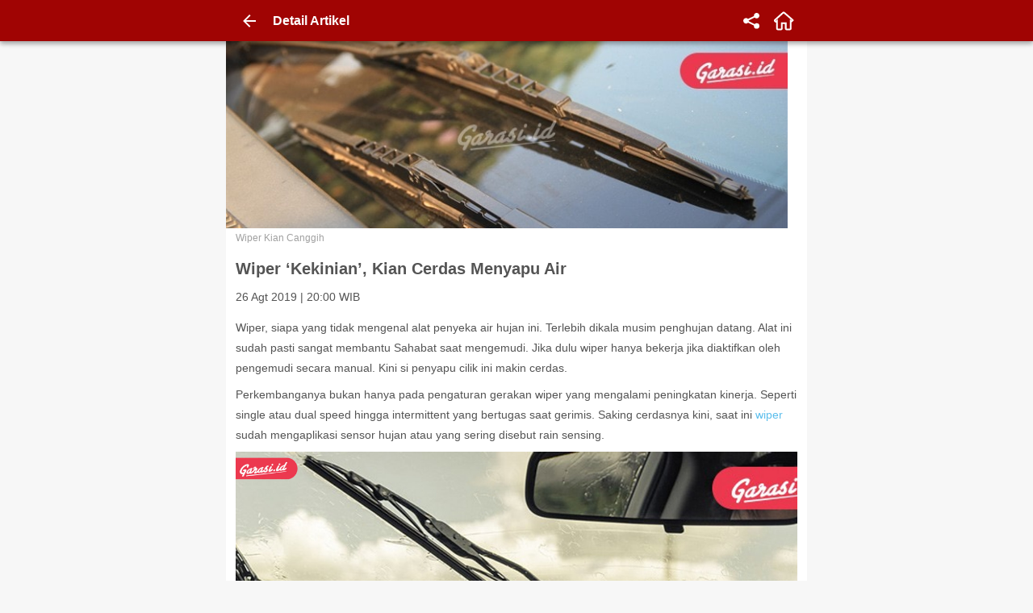

--- FILE ---
content_type: text/html; charset=utf-8
request_url: https://garasi.id/artikel/wiper-kekinian-kian-cerdas-menyapu-air/5ae1717b56961d01e67a6630
body_size: 29235
content:
<!doctype html><html lang="id"><head><meta charset="utf-8"><meta name="ahrefs-site-verification" content="cb4bfe94c496b671617174bdbb9562699945d0250d0ae1cf08e49b26251c2854"><meta name="apple-mobile-web-app-capable" content="yes"><meta name="apple-mobile-web-app-title" content="Garasi"><meta name="apple-mobile-web-app-status-bar-style" content="#D41A31"><meta http-equiv="X-UA-Compatible" content="IE=edge"><meta name="google-site-verification" content="AXV1KZkiUc7Y3FO7YyompjsQdKSDjFQVYoygc_obMlo"><meta name="google-site-verification" content="fmv-aWsSVORugIQm4ZbylYbVlAvcfisAve1NBXKHa-I"><meta name="google-site-verification" content="hD8ieraLh2QopOfjvdL0gbYt6VSwkbndBys8yDqDe5c"><meta name="google-site-verification" content="zPg75Xzq4Y0F1MyO9XLK_-lOgt4-HPNjwrMxYSTk4mY"><meta name="msvalidate.01" content="9C3C6C0D06C63AAB9ACF1C5A46C97DCC"><meta name="mobile-web-app-capable" content="yes"><meta name="viewport" content="width=device-width,height=device-height,initial-scale=1,minimum-scale=1,maximum-scale=1,user-scalable=no"><meta name="webcrawlers" content="all"><!-- build number: #1804 --><title data-rh="true">Wiper ‘Kekinian’, Kian Cerdas Menyapu Air - Garasi.id</title><meta data-rh="true" name="description" content="Kecanggihan fitur kendaraan zaman sekarang bermacam-macam, seperti halnya wiper. Kini si penyapu cilik ini makin cerdas."/><meta data-rh="true" name="keywords" content="Fakta dan Kupas Tuntas Mobil, tanggerang, muthakir, canggih, jakarta, bekasi, modern, mobil, bekas, fitur"/><meta data-rh="true" property="fb:app_id" content="212785682566051"/><meta data-rh="true" property="og:title" content="Wiper Zaman Sekarang Makin Canggih"/><meta data-rh="true" property="og:site_name" content="Garasi.id"/><meta data-rh="true" property="og:type" content="article"/><meta data-rh="true" property="article:published_time" content="2019-08-26T13:00:05.000Z"/><meta data-rh="true" property="og:description" content="Kecanggihan fitur kendaraan zaman sekarang bermacam-macam, seperti halnya wiper. Kini si penyapu cilik ini makin cerdas."/><meta data-rh="true" property="og:url" content="https://garasi.id/artikel/wiper-kekinian-kian-cerdas-menyapu-air/5ae1717b56961d01e67a6630"/><meta data-rh="true" property="og:image" content="https://s.garasi.id/article/967dcef1-8b7a-4a10-a7b1-213f166cc913.jpeg"/><meta data-rh="true" name="twitter:site" content="@officialgarasi"/><meta data-rh="true" name="twitter:card" content="summary_large_image"/><meta data-rh="true" name="twitter:image" content="https://s.garasi.id/article/967dcef1-8b7a-4a10-a7b1-213f166cc913.jpeg"/><style type="text/css">html{box-sizing:border-box}*,:after,:before{box-sizing:inherit}html{-webkit-text-size-adjust:100%;-ms-text-size-adjust:100%;-ms-overflow-style:scrollbar;-webkit-tap-highlight-color:rgba(0,0,0,0)}@-ms-viewport{width:device-width}article,aside,dialog,figcaption,figure,footer,header,hgroup,main,nav,section{display:block}body{margin:0;text-align:left}[tabindex="-1"]:focus{outline:none}hr{box-sizing:content-box;height:0;overflow:visible}a{background-color:transparent;-webkit-text-decoration-skip:objects}a:not([href]):not([tabindex]){color:inherit;text-decoration:none}a:not([href]):not([tabindex]):focus{outline:0}abbr[data-original-title],abbr[title]{text-decoration:underline;-webkit-text-decoration:underline dotted;text-decoration:underline dotted;cursor:help;border-bottom:0}address{font-style:normal;line-height:inherit}dd{margin-left:0}blockquote{margin:0 0 1rem}dfn{font-style:italic}b,strong{font-weight:700}small{font-size:80%}sub,sup{position:relative;font-size:75%;line-height:0;vertical-align:baseline}sub{bottom:-.25em}sup{top:-.5em}code,kbd,pre,samp{font-family:monospace,monospace;font-size:1em}pre{margin-top:0;margin-bottom:1rem;overflow:auto}figure{margin:0 0 1rem}img{vertical-align:middle;border-style:none}svg:not(:root){overflow:hidden}[role=button],a,area,button,input:not([type=range]),label,select,summary,textarea{touch-action:manipulation}table{border-collapse:collapse}th{text-align:inherit}button:focus{outline:1px dotted;outline:5px auto -webkit-focus-ring-color}button,input,optgroup,select,textarea{margin:0;font-family:inherit;font-size:inherit;line-height:inherit}button,input{overflow:visible}button,select{text-transform:none}button,html input[type=button],input[type=reset],input[type=submit]{-webkit-appearance:button}[type=button]::-moz-focus-inner,[type=reset]::-moz-focus-inner,[type=submit]::-moz-focus-inner,button::-moz-focus-inner{padding:0;border-style:none}input[type=checkbox],input[type=radio]{box-sizing:border-box;padding:0}input[type=date],input[type=datetime-local],input[type=month],input[type=time]{-webkit-appearance:listbox}textarea{overflow:auto;resize:vertical}fieldset{min-width:0;padding:0;margin:0;border:0}legend{display:block;width:100%;max-width:100%;padding:0;margin-bottom:.5rem;font-size:1.5rem;line-height:inherit;color:inherit;white-space:normal}progress{vertical-align:baseline}[type=number]::-webkit-inner-spin-button,[type=number]::-webkit-outer-spin-button{height:auto}[type=search]{outline-offset:-2px;-webkit-appearance:none}[type=search]::-webkit-search-cancel-button,[type=search]::-webkit-search-decoration{-webkit-appearance:none}::-webkit-file-upload-button{font:inherit;-webkit-appearance:button}output{display:inline-block}summary{display:list-item}template{display:none}[hidden]{display:none}html{color:#545454;background-color:#f7f7f7;font-size:1rem;font-family:Arial,-apple-system,system-ui,BlinkMacSystemFont,Segoe UI,Roboto,Helvetica Neue,sans-serif;font-weight:400;line-height:1.4}body{font-size:.875rem}h1,h2{color:inherit;line-height:1.4;margin-top:.75rem;margin-bottom:.75rem}h1{font-size:1.25rem}h2{font-size:1rem}a{color:#5cbeec;text-decoration:none}a:hover{color:#1aa2e1;text-decoration:none}a:not([href]):not([tabindex]):focus,a:not([href]):not([tabindex]):hover{color:inherit;text-decoration:none}dl,ol,ul{margin-top:0;margin-bottom:1rem}ol ol,ol ul,ul ol,ul ul{margin-bottom:0}dt{font-weight:700}dd{margin-bottom:.5rem}hr{margin-top:1rem;border:0;border-top:1px solid rgba(47,47,47,.1)}hr,table{margin-bottom:1rem}table{width:100%;max-width:100%}caption{padding-top:1rem;padding-bottom:1rem;color:#a1a1a1;text-align:left;caption-side:bottom}thead>th{vertical-align:bottom;border-bottom:2px solid #e5e5e5}tbody+tbody{border-top:2px solid #e5e5e5}td,th{padding:.75rem;vertical-align:top;border-top:1px solid #e5e5e5}tr.-bordered>td,tr.-bordered>th{border:1px solid #e5e5e5}p{margin-top:0;margin-bottom:.5rem}.container{position:relative}.container,.container-fluid{width:100%;margin-right:auto;margin-left:auto;padding-right:1rem;padding-left:1rem;max-width:100%}.margin-collapse{padding-top:.05px;padding-bottom:.05px}.d-hidden{width:1px;height:1px;border:0;position:absolute;padding:0;margin:0;outline:none}.d-invisible{visibility:hidden}.flex-1{flex:1}.flex-4{flex:4}.flex-noshrink{flex-shrink:0}.flex-grow{flex-grow:1}.shadow-3-lightgray{box-shadow:0 0 3px rgba(0,0,0,.24)}.shadow-alert-top{box-shadow:0 3px 5px -1px #707070}.shadow-badge{box-shadow:0 1px 3px #2f2f2f}.shadow-badge-inner{box-shadow:inset 0 0 4px #e5e5e5}.shadow-card{box-shadow:0 1px 3px rgba(47,47,47,.12),0 1px 2px rgba(47,47,47,.24)}.shadow-card-alt{box-shadow:0 5px 10px rgba(47,47,47,.12),0 3px 10px rgba(47,47,47,.24)}.shadow-circle{box-shadow:inset 0 0 0 .25rem #e5e5e5}.shadow-circular-bl{box-shadow:-3px 3px 3px rgba(0,0,0,.6)}.shadow-medium{box-shadow:0 5px 4px -2px #d3d3d3}.shadow-partial{box-shadow:2px 2px 5px 0 #d3d3d3}.w-0{width:0}.w-min-0{min-width:0}.w-14{width:14%}.w-min-14{min-width:14%}.w-20{width:20%}.w-min-20{min-width:20%}.w-25{width:25%}.w-min-25{min-width:25%}.w-30{width:30%}.w-min-30{min-width:30%}.w-40{width:40%}.w-min-40{min-width:40%}.w-50{width:50%}.w-min-50{min-width:50%}.w-75{width:75%}.w-min-75{min-width:75%}.w-80{width:80%}.w-min-80{min-width:80%}.w-90{width:90%}.w-min-90{min-width:90%}.w-100{width:100%}.w-min-100{min-width:100%}.h-0{height:0}.h-min-0{min-width:0}.h-14{height:14%}.h-min-14{min-width:14%}.h-20{height:20%}.h-min-20{min-width:20%}.h-25{height:25%}.h-min-25{min-width:25%}.h-30{height:30%}.h-min-30{min-width:30%}.h-40{height:40%}.h-min-40{min-width:40%}.h-50{height:50%}.h-min-50{min-width:50%}.h-75{height:75%}.h-min-75{min-width:75%}.h-80{height:80%}.h-min-80{min-width:80%}.h-90{height:90%}.h-min-90{min-width:90%}.h-100{height:100%}.h-min-100{min-width:100%}.w-initial{width:auto}.w-max-20{max-width:20rem}.w-max-100{max-width:100%}.h-min-100{min-height:100%}.min-vh-100{min-height:100vh}@media (max-width:992px){.w\@sm-down-100{width:100%}}@media (min-width:768px){.w\@sm-min-20{min-width:20%}}@media (min-width:768px){.w\@sm-25{width:25%}.w\@sm-35{width:35%}.w\@sm-50{width:50%}.w\@sm-75{width:75%}.w\@sm-100{width:100%}}@media (min-width:992px){.h\@md-initial{height:auto}.w\@md-initial{width:auto}.w\@md-18{width:18%}.w\@md-25{width:25%}.w\@md-50{width:50%}.w\@md-75{width:75%}}.m-auto{margin:auto}.typo-heading{font-size:1.25rem;font-weight:700}.typo-heading.-ellipsis-2{overflow:hidden;max-height:3.5rem;text-overflow:ellipsis;display:-webkit-box;-webkit-line-clamp:2;-webkit-box-orient:vertical}.typo-heading.-ellipsis-2.-hold{height:2.8em}.typo-subline{font-size:1rem;font-weight:700}.typo-subline.-ellipsis-1{overflow:hidden;max-height:1.4rem;text-overflow:ellipsis;display:-webkit-box;-webkit-line-clamp:1;-webkit-box-orient:vertical}.typo-subline.-ellipsis-1.-hold{height:1.4em}.typo-subline.-ellipsis-2{overflow:hidden;max-height:2.8rem;text-overflow:ellipsis;display:-webkit-box;-webkit-line-clamp:2;-webkit-box-orient:vertical}.typo-subline.-ellipsis-2.-hold{height:2.8em}.typo-title{font-size:.875rem;font-weight:700}.typo-title.-ellipsis-1{overflow:hidden;max-height:1.225rem;text-overflow:ellipsis;display:-webkit-box;-webkit-line-clamp:1;-webkit-box-orient:vertical}.typo-title.-ellipsis-1.-hold{height:1.4em}.typo-title.-ellipsis-2{overflow:hidden;max-height:2.45rem;text-overflow:ellipsis;display:-webkit-box;-webkit-line-clamp:2;-webkit-box-orient:vertical}.typo-title.-ellipsis-2.-hold{height:2.8em}.typo-title.-ellipsis-3{overflow:hidden;max-height:3.675rem;text-overflow:ellipsis;display:-webkit-box;-webkit-line-clamp:3;-webkit-box-orient:vertical}.typo-title.-ellipsis-3.-hold{height:4.2em}.typo-body{font-size:.875rem;font-weight:400}.typo-body.-ellipsis-1{overflow:hidden;max-height:1.225rem;text-overflow:ellipsis;display:-webkit-box;-webkit-line-clamp:1;-webkit-box-orient:vertical}.typo-body.-ellipsis-1.-hold{height:1.4em}.typo-body.-ellipsis-2{overflow:hidden;max-height:2.45rem;text-overflow:ellipsis;display:-webkit-box;-webkit-line-clamp:2;-webkit-box-orient:vertical}.typo-body.-ellipsis-2.-hold{height:2.8em}.typo-body.-ellipsis-3{overflow:hidden;max-height:3.675rem;text-overflow:ellipsis;display:-webkit-box;-webkit-line-clamp:3;-webkit-box-orient:vertical}.typo-body.-ellipsis-3.-hold{height:4.2em}.typo-caption{font-size:.75rem;font-weight:400}.typo-caption.-ellipsis-1{max-height:1.05rem;-webkit-line-clamp:1}.typo-caption.-ellipsis-1,.typo-caption.-ellipsis-2{overflow:hidden;text-overflow:ellipsis;display:-webkit-box;-webkit-box-orient:vertical}.typo-caption.-ellipsis-2{max-height:2.1rem;-webkit-line-clamp:2}.typo-caption.-ellipsis-2.-hold{height:2.8em}.typo-caption.-ellipsis-3{overflow:hidden;max-height:3.15rem;text-overflow:ellipsis;display:-webkit-box;-webkit-line-clamp:3;-webkit-box-orient:vertical}.typo-caption.-ellipsis-3.-hold{height:4.2em}.typo-caption-hint{font-size:.625rem;font-weight:400}.typo-caption-hint.-ellipsis-1{max-height:.875rem;-webkit-line-clamp:1}.typo-caption-hint.-ellipsis-1,.typo-caption-hint.-ellipsis-2{overflow:hidden;text-overflow:ellipsis;display:-webkit-box;-webkit-box-orient:vertical}.typo-caption-hint.-ellipsis-2{max-height:1.75rem;-webkit-line-clamp:2}.truncate{overflow:hidden;text-overflow:ellipsis;white-space:nowrap}.animate_spin{-webkit-animation:animate-spin 2s linear infinite;animation:animate-spin 2s linear infinite}.click-effect{will-change:transform;transition:all .15s ease-out}.click-effect.active,.click-effect:active{transform:scale(.95);background-color:#f7f7f7}@-webkit-keyframes animate-spin{0%{transform:rotate(0deg)}to{transform:rotate(359deg)}}.b-0{border:0}.b-1{border:1px solid #e5e5e5}.b-2{border:2px solid #e5e5e5}.bt-0,.by-0{border-top:0}.br-0,.bx-0{border-right:0}.bb-0,.by-0{border-bottom:0}.bl-0,.bx-0{border-left:0}.bt-1,.by-1{border-top:1px solid #e5e5e5}.br-1,.bx-1{border-right:1px solid #e5e5e5}.bb-1,.by-1{border-bottom:1px solid #e5e5e5}.bl-1,.bx-1{border-left:1px solid #e5e5e5}.bt-2,.by-2{border-top:2px solid #e5e5e5}.br-2,.bx-2{border-right:2px solid #e5e5e5}.bb-2,.by-2{border-bottom:2px solid #e5e5e5}.bl-2,.bx-2{border-left:2px solid #e5e5e5}@media (min-width:768px){.b\@md-1{border:1px solid #e5e5e5}.bl\@md-1{border-left:1px solid #e5e5e5}.bb\@md-0{border-bottom:0}.bb\@md-1{border-bottom:1px solid #e5e5e5}}.b-banner{border:3px solid #fff}.dashed{border-style:dashed}.radius{border-radius:3px}.radius-4{border-radius:4px}.radius-6{border-radius:6px}.radius-10{border-radius:10px}.radius-50{border-radius:50px}.radius-right{border-top-right-radius:3px;border-bottom-right-radius:3px}.radius-top-circular{border-top-right-radius:50px;border-top-left-radius:50px}.radius-top-large{border-top-right-radius:10px}.radius-top-large,.radius-top-left-large{border-top-left-radius:10px}.radius-bottom-large{border-bottom-right-radius:10px}.radius-bottom-large,.radius-bottom-left-large{border-bottom-left-radius:10px}.cursor-pointer{cursor:pointer}.cursor-help{cursor:help}.cursor-ewresize{cursor:ew-resize}.cursor-disabled{cursor:not-allowed}.select-none{-webkit-user-select:none;-moz-user-select:none;-ms-user-select:none;user-select:none}.img-photo{height:45px;width:45px}.img-photo,.img-photo-lg{-o-object-fit:cover;object-fit:cover;border-radius:50%;overflow:hidden}.img-photo-lg{height:60px;width:60px}.img-photo-xl{height:100px;width:100px;-o-object-fit:cover;object-fit:cover;border-radius:50%;overflow:hidden}.link-none,.link-none:focus,.link-none:hover{color:#2f2f2f;text-decoration:none}.list-circle{list-style-type:circle}.list-letter{list-style-type:lower-alpha}.list-none{list-style-type:none}.list-roman{list-style-type:lower-roman}.lp-inside{list-style-position:inside}.opacity-80{opacity:.8}.opacity-50{opacity:.5}.opacity-20{opacity:.2}.opacity-0{opacity:0}.outline-none{outline:none}.overflow-hidden{overflow:hidden}.position-absolute{position:absolute}.position-fixed{position:fixed}.position-relative{position:relative}.position-sticky{position:-webkit-sticky;position:sticky}.top-0{top:0}.top-15{top:15%}.bottom-0{bottom:0}.bottom-10{bottom:10%}.bottom-50{bottom:50%}.bottom-100{bottom:100%}.left-0{left:0}.left-30{left:30%}.left-50{left:50%}.right-0{right:0}@media (min-width:992px){.right\@md-n8{right:-3rem}}.row{display:flex;flex-wrap:wrap;margin-right:-.375rem;margin-left:-.375rem}.gutter-none{margin-right:0;margin-left:0}.gutter-none>.col,.gutter-none>[class^=col]{padding-right:0;padding-left:0}.table-between-row{border-collapse:separate;border-spacing:0 10px}.cell-shrink{width:.1%;white-space:nowrap}.ta-center{text-align:center}.ta-left{text-align:left}.ta-right{text-align:right}.ta-justify{text-align:justify}.tt-capitalize{text-transform:capitalize}.tt-uppercase{text-transform:uppercase}.tt-lowercase{text-transform:lowercase}.tw-bold{font-weight:700}.tw-normal{font-weight:400}.ts-italic{font-style:italic}.ts-normal{font-style:normal}.ws-preline{white-space:pre-line}.ws-nowrap{white-space:nowrap}.td-strikethrough{text-decoration:line-through}.td-underline{text-decoration:underline}.ww-breakword{word-wrap:break-word}.wb-breakword{word-break:break-word}.wb-breakallword{word-break:break-all}.va-middle{vertical-align:middle}.va-baseline{vertical-align:baseline}.text-shadow-boxtab{text-shadow:0 2px 4px rgba(47,47,47,.5)}.text-truncate{overflow:hidden;text-overflow:ellipsis;white-space:nowrap}.z-0{z-index:0}.z-1{z-index:1}.z-2{z-index:2}.z-3{z-index:3}.z-5{z-index:5}.z-10{z-index:10}.z-20{z-index:20}.z-30{z-index:30}.z-50{z-index:50}.z-100{z-index:100}.z-sticky-content{z-index:900}.z-float,.z-footer,.z-popup,.z-toolbar{z-index:1000}.z-header{z-index:1001}.z-backdrop,.z-dropdown,.z-sticky{z-index:1100}.z-drawer,.z-modal,.z-navbar,.z-sheet{z-index:1200}.z-toast{z-index:1300}.z-loader{z-index:1400}.bg-black{background-color:#2f2f2f}.bg-black-70{background-color:rgba(47,47,47,.7)}.bg-gray-base{background-color:#2f2f2f}.bg-gray-base-50{background-color:rgba(47,47,47,.5)}.bg-gray-lightest-alt{background-color:#f2f2f2}.bg-gray-lightest{background-color:#f7f7f7}.bg-gray-lighter{background-color:#e5e5e5}.bg-gray-light{background-color:#a1a1a1}.bg-gray-scoring{background-color:#d2d2d2}.bg-gray-usercard{background-color:#ebebeb}.bg-gray{background-color:#707070}.bg-green{background-color:#1e9f2d}.bg-green-apple{background-color:#70b146}.bg-green-dark{background-color:#528232}.bg-green-light{background-color:#97cf5a}.bg-orange{background-color:#f28214}.bg-white{background-color:#fff}.bg-yellow{background-color:#ffbe06}.bg-yellow-light{background-color:#faec65}.bg-inspection{background-color:#0c5ee5}.bg-facebook{background-color:#3a5897}.bg-google{background-color:#eee}.bg-biro-jasa{background-color:#6d4200}.bg-bursa-default{background-color:#f05161}.bg-partner-default{background-color:#5180f0}.bg-featured{background-color:#ff6903}.bg-featured-board{background-color:#f3fcff}.bg-featured-footer{background-color:#f46e35}.bg-premium{background-color:#fff8d9}.bg-premium-label{background-color:#f4a623}.bg-primary{background-color:#ed1b36}.bg-primary-50{background-color:rgba(237,27,54,.5)}.bg-primary-darker{background-color:#bb2030}.bg-primary-lighter{background-color:#fcf1f3}.bg-primary-maroon{background-color:#a00403}.bg-secondary{background-color:#009fd0}.bg-secondary-light{background-color:#5cbeec}.bg-secondary-lighter{background-color:#f7fcfe}.bg-ternary{background-color:#ffbe00}.bg-transparent{background-color:transparent}.background-top-error{background:linear-gradient(0deg,#f1b1b1,#e55c73)}.background-top-info{background:linear-gradient(0deg,#baecfb,#5ec2e1)}.background-top-success{background:linear-gradient(0deg,#d8fac2,#80d04c)}.background-top-warning{background:linear-gradient(0deg,#fae097,#ffac00)}.background-top-right-error{background:linear-gradient(to top right,#fcfcfc,#fff1f1)}.background-top-right-info{background:linear-gradient(to top right,#fcfcfc,#e6f9ff)}.background-top-right-success{background:linear-gradient(to top right,#fcfcfc,#e5f9d9)}.background-top-right-warning{background:linear-gradient(to top right,#fcfcfc,#fff7e1)}.background-right-error{background:linear-gradient(90deg,#f1b1b1,#e55c73)}.background-right-info{background:linear-gradient(90deg,#baecfb,#5ec2e1)}.background-right-success{background:linear-gradient(90deg,#d8fac2,#80d04c)}.background-right-warning{background:linear-gradient(90deg,#fae097,#ffac00)}.sg-black{border-color:#2f2f2f}.sg-gray-light{border-color:#a1a1a1}.sg-gray-lighter{border-color:#ccc}.sg-white{border-color:#fff}.sg-secondary{border-color:#009fd0}.fg-black{color:#2f2f2f}.fg-blue-dark{color:#01749f}.fg-gray{color:#707070}.fg-gray-base{color:#2f2f2f}.fg-gray-dark{color:#545454}.fg-gray-light{color:#a1a1a1}.fg-gray-lighter{color:#e5e5e5}.fg-gray-lightest{color:#f7f7f7}.fg-gray-lightest-alt{color:#f2f2f2}.fg-green{color:#1e9f2d}.fg-green-light{color:#97cf5a}.fg-orange{color:#f28214}.fg-red{color:#e41519}.fg-white{color:#fff}.fg-yellow{color:#ffbe06}.fg-error{color:#e41519}.fg-success{color:#1e9f2d}.fg-biro-jasa{color:#6d4200}.fg-featured{color:#ff6903}.fg-featured-footer{color:#f46e35}.fg-inspection{color:#0c5ee5}.fg-inspection-alt{color:#2f83d0}.fg-premium-label{color:#f4a623}.fg-primary{color:#ed1b36}.fg-primary-dark{color:#d41a31}.fg-primary-light{color:#f05161}.fg-secondary{color:#009fd0}.fg-subscription-vehicle{color:#8ac961}.fg-ternary{color:#ffbe00}.container{width:100%}.row{display:flex;flex-wrap:wrap;margin-right:-.375rem;margin-left:-.375rem}.col,.col-1,.col-2,.col-3,.col-4,.col-5,.col-6,.col-7,.col-8,.col-9,.col-10,.col-11,.col-12,.col-auto{position:relative;width:100%;min-height:1px;padding-right:.5rem;padding-left:.5rem}.col{flex-basis:0;flex-grow:1;max-width:100%}.col-auto{flex:0 0 auto;width:auto;max-width:none}.col-1{max-width:8.33333%;flex:0 0 8.33333%}.col-2{max-width:16.66667%;flex:0 0 16.66667%}.col-3{max-width:25%;flex:0 0 25%}.col-4{max-width:33.33333%;flex:0 0 33.33333%}.col-5{max-width:41.66667%;flex:0 0 41.66667%}.col-6{max-width:50%;flex:0 0 50%}.col-7{max-width:58.33333%;flex:0 0 58.33333%}.col-8{max-width:66.66667%;flex:0 0 66.66667%}.col-9{max-width:75%;flex:0 0 75%}.col-10{max-width:83.33333%;flex:0 0 83.33333%}.col-11{max-width:91.66667%;flex:0 0 91.66667%}.col-12{max-width:100%;flex:0 0 100%}.order-1{order:1}.order-2{order:2}.order-3{order:3}.order-4{order:4}.order-5{order:5}.order-6{order:6}.order-7{order:7}.order-8{order:8}.order-9{order:9}.order-10{order:10}.order-11{order:11}.order-12{order:12}.d-none{display:none}.d-inline{display:inline}.d-inline-block{display:inline-block}.d-block{display:block}.d-flex{display:flex}.d-inline-flex{display:inline-flex}.d-grid{display:grid}.fd-row{flex-direction:row}.fd-column{flex-direction:column}.fd-row-reverse{flex-direction:row-reverse}.fd-column-reverse{flex-direction:column-reverse}.fw-wrap{flex-wrap:wrap}.fw-nowrap{flex-wrap:nowrap}.fw-wrap-reverse{flex-wrap:wrap-reverse}.fj-start{justify-content:flex-start}.fj-end{justify-content:flex-end}.fj-center{justify-content:center}.fj-between{justify-content:space-between}.fj-around{justify-content:space-around}.fa-start{align-items:flex-start}.fa-end{align-items:flex-end}.fa-center{align-items:center}.fa-baseline{align-items:baseline}.fa-stretch{align-items:stretch}.m-12{margin:16rem}.m-11{margin:12rem}.m-10{margin:6rem}.m-9{margin:4rem}.m-8{margin:3rem}.m-7{margin:1.75rem}.m-6{margin:1.5rem}.m-5{margin:1.25rem}.m-4{margin:1rem}.m-3{margin:.75rem}.m-2{margin:.5rem}.m-1{margin:.25rem}.m-0{margin:0}.m-n1{margin:-.25rem}.m-n2{margin:-.5rem}.m-n3{margin:-.75rem}.m-n4{margin:-1rem}.p-12{padding:16rem}.p-11{padding:12rem}.p-10{padding:6rem}.p-9{padding:4rem}.p-8{padding:3rem}.p-7{padding:1.75rem}.p-6{padding:1.5rem}.p-5{padding:1.25rem}.p-4{padding:1rem}.p-3{padding:.75rem}.p-2{padding:.5rem}.p-1{padding:.25rem}.p-0{padding:0}.p-n1{padding:-.25rem}.p-n2{padding:-.5rem}.p-n3{padding:-.75rem}.p-n4{padding:-1rem}.mt-12,.my-12{margin-top:16rem}.mr-12,.mx-12{margin-right:16rem}.mb-12,.my-12{margin-bottom:16rem}.ml-12,.mx-12{margin-left:16rem}.mt-11,.my-11{margin-top:12rem}.mr-11,.mx-11{margin-right:12rem}.mb-11,.my-11{margin-bottom:12rem}.ml-11,.mx-11{margin-left:12rem}.mt-10,.my-10{margin-top:6rem}.mr-10,.mx-10{margin-right:6rem}.mb-10,.my-10{margin-bottom:6rem}.ml-10,.mx-10{margin-left:6rem}.mt-9,.my-9{margin-top:4rem}.mr-9,.mx-9{margin-right:4rem}.mb-9,.my-9{margin-bottom:4rem}.ml-9,.mx-9{margin-left:4rem}.mt-8,.my-8{margin-top:3rem}.mr-8,.mx-8{margin-right:3rem}.mb-8,.my-8{margin-bottom:3rem}.ml-8,.mx-8{margin-left:3rem}.mt-7,.my-7{margin-top:1.75rem}.mr-7,.mx-7{margin-right:1.75rem}.mb-7,.my-7{margin-bottom:1.75rem}.ml-7,.mx-7{margin-left:1.75rem}.mt-6,.my-6{margin-top:1.5rem}.mr-6,.mx-6{margin-right:1.5rem}.mb-6,.my-6{margin-bottom:1.5rem}.ml-6,.mx-6{margin-left:1.5rem}.mt-5,.my-5{margin-top:1.25rem}.mr-5,.mx-5{margin-right:1.25rem}.mb-5,.my-5{margin-bottom:1.25rem}.ml-5,.mx-5{margin-left:1.25rem}.mt-4,.my-4{margin-top:1rem}.mr-4,.mx-4{margin-right:1rem}.mb-4,.my-4{margin-bottom:1rem}.ml-4,.mx-4{margin-left:1rem}.mt-3,.my-3{margin-top:.75rem}.mr-3,.mx-3{margin-right:.75rem}.mb-3,.my-3{margin-bottom:.75rem}.ml-3,.mx-3{margin-left:.75rem}.mt-2,.my-2{margin-top:.5rem}.mr-2,.mx-2{margin-right:.5rem}.mb-2,.my-2{margin-bottom:.5rem}.ml-2,.mx-2{margin-left:.5rem}.mt-1,.my-1{margin-top:.25rem}.mr-1,.mx-1{margin-right:.25rem}.mb-1,.my-1{margin-bottom:.25rem}.ml-1,.mx-1{margin-left:.25rem}.mt-0,.my-0{margin-top:0}.mr-0,.mx-0{margin-right:0}.mb-0,.my-0{margin-bottom:0}.ml-0,.mx-0{margin-left:0}.mt-n1,.my-n1{margin-top:-.25rem}.mr-n1,.mx-n1{margin-right:-.25rem}.mb-n1,.my-n1{margin-bottom:-.25rem}.ml-n1,.mx-n1{margin-left:-.25rem}.mt-n2,.my-n2{margin-top:-.5rem}.mr-n2,.mx-n2{margin-right:-.5rem}.mb-n2,.my-n2{margin-bottom:-.5rem}.ml-n2,.mx-n2{margin-left:-.5rem}.mt-n3,.my-n3{margin-top:-.75rem}.mr-n3,.mx-n3{margin-right:-.75rem}.mb-n3,.my-n3{margin-bottom:-.75rem}.ml-n3,.mx-n3{margin-left:-.75rem}.mt-n4,.my-n4{margin-top:-1rem}.mr-n4,.mx-n4{margin-right:-1rem}.mb-n4,.my-n4{margin-bottom:-1rem}.ml-n4,.mx-n4{margin-left:-1rem}.pt-12,.py-12{padding-top:16rem}.pr-12,.px-12{padding-right:16rem}.pb-12,.py-12{padding-bottom:16rem}.pl-12,.px-12{padding-left:16rem}.pt-11,.py-11{padding-top:12rem}.pr-11,.px-11{padding-right:12rem}.pb-11,.py-11{padding-bottom:12rem}.pl-11,.px-11{padding-left:12rem}.pt-10,.py-10{padding-top:6rem}.pr-10,.px-10{padding-right:6rem}.pb-10,.py-10{padding-bottom:6rem}.pl-10,.px-10{padding-left:6rem}.pt-9,.py-9{padding-top:4rem}.pr-9,.px-9{padding-right:4rem}.pb-9,.py-9{padding-bottom:4rem}.pl-9,.px-9{padding-left:4rem}.pt-8,.py-8{padding-top:3rem}.pr-8,.px-8{padding-right:3rem}.pb-8,.py-8{padding-bottom:3rem}.pl-8,.px-8{padding-left:3rem}.pt-7,.py-7{padding-top:1.75rem}.pr-7,.px-7{padding-right:1.75rem}.pb-7,.py-7{padding-bottom:1.75rem}.pl-7,.px-7{padding-left:1.75rem}.pt-6,.py-6{padding-top:1.5rem}.pr-6,.px-6{padding-right:1.5rem}.pb-6,.py-6{padding-bottom:1.5rem}.pl-6,.px-6{padding-left:1.5rem}.pt-5,.py-5{padding-top:1.25rem}.pr-5,.px-5{padding-right:1.25rem}.pb-5,.py-5{padding-bottom:1.25rem}.pl-5,.px-5{padding-left:1.25rem}.pt-4,.py-4{padding-top:1rem}.pr-4,.px-4{padding-right:1rem}.pb-4,.py-4{padding-bottom:1rem}.pl-4,.px-4{padding-left:1rem}.pt-3,.py-3{padding-top:.75rem}.pr-3,.px-3{padding-right:.75rem}.pb-3,.py-3{padding-bottom:.75rem}.pl-3,.px-3{padding-left:.75rem}.pt-2,.py-2{padding-top:.5rem}.pr-2,.px-2{padding-right:.5rem}.pb-2,.py-2{padding-bottom:.5rem}.pl-2,.px-2{padding-left:.5rem}.pt-1,.py-1{padding-top:.25rem}.pr-1,.px-1{padding-right:.25rem}.pb-1,.py-1{padding-bottom:.25rem}.pl-1,.px-1{padding-left:.25rem}.pt-0,.py-0{padding-top:0}.pr-0,.px-0{padding-right:0}.pb-0,.py-0{padding-bottom:0}.pl-0,.px-0{padding-left:0}.pt-n1,.py-n1{padding-top:-.25rem}.pr-n1,.px-n1{padding-right:-.25rem}.pb-n1,.py-n1{padding-bottom:-.25rem}.pl-n1,.px-n1{padding-left:-.25rem}.pt-n2,.py-n2{padding-top:-.5rem}.pr-n2,.px-n2{padding-right:-.5rem}.pb-n2,.py-n2{padding-bottom:-.5rem}.pl-n2,.px-n2{padding-left:-.5rem}.pt-n3,.py-n3{padding-top:-.75rem}.pr-n3,.px-n3{padding-right:-.75rem}.pb-n3,.py-n3{padding-bottom:-.75rem}.pl-n3,.px-n3{padding-left:-.75rem}.pt-n4,.py-n4{padding-top:-1rem}.pr-n4,.px-n4{padding-right:-1rem}.pb-n4,.py-n4{padding-bottom:-1rem}.pl-n4,.px-n4{padding-left:-1rem}@media (min-width:544px){.container{width:720px}}@media (min-width:544px){.col\@sm,.col\@sm-1,.col\@sm-2,.col\@sm-3,.col\@sm-4,.col\@sm-5,.col\@sm-6,.col\@sm-7,.col\@sm-8,.col\@sm-9,.col\@sm-10,.col\@sm-11,.col\@sm-12,.col\@sm-auto{position:relative;width:100%;min-height:1px;padding-right:.5rem;padding-left:.5rem}.col\@sm{flex-basis:0;flex-grow:1;max-width:100%}.col\@sm-auto{flex:0 0 auto;width:auto;max-width:none}.col\@sm-1{max-width:8.33333%;flex:0 0 8.33333%}.col\@sm-2{max-width:16.66667%;flex:0 0 16.66667%}.col\@sm-3{max-width:25%;flex:0 0 25%}.col\@sm-4{max-width:33.33333%;flex:0 0 33.33333%}.col\@sm-5{max-width:41.66667%;flex:0 0 41.66667%}.col\@sm-6{max-width:50%;flex:0 0 50%}.col\@sm-7{max-width:58.33333%;flex:0 0 58.33333%}.col\@sm-8{max-width:66.66667%;flex:0 0 66.66667%}.col\@sm-9{max-width:75%;flex:0 0 75%}.col\@sm-10{max-width:83.33333%;flex:0 0 83.33333%}.col\@sm-11{max-width:91.66667%;flex:0 0 91.66667%}.col\@sm-12{max-width:100%;flex:0 0 100%}.order\@sm-1{order:1}.order\@sm-2{order:2}.order\@sm-3{order:3}.order\@sm-4{order:4}.order\@sm-5{order:5}.order\@sm-6{order:6}.order\@sm-7{order:7}.order\@sm-8{order:8}.order\@sm-9{order:9}.order\@sm-10{order:10}.order\@sm-11{order:11}.order\@sm-12{order:12}}@media (min-width:544px){.d\@sm-none{display:none}.d\@sm-inline{display:inline}.d\@sm-inline-block{display:inline-block}.d\@sm-block{display:block}.d\@sm-flex{display:flex}.d\@sm-inline-flex{display:inline-flex}.d\@sm-grid{display:grid}}@media (min-width:544px){.fd\@sm-row{flex-direction:row}.fd\@sm-column{flex-direction:column}.fd\@sm-row-reverse{flex-direction:row-reverse}.fd\@sm-column-reverse{flex-direction:column-reverse}.fw\@sm-wrap{flex-wrap:wrap}.fw\@sm-nowrap{flex-wrap:nowrap}.fw\@sm-wrap-reverse{flex-wrap:wrap-reverse}.fj\@sm-start{justify-content:flex-start}.fj\@sm-end{justify-content:flex-end}.fj\@sm-center{justify-content:center}.fj\@sm-between{justify-content:space-between}.fj\@sm-around{justify-content:space-around}.fa\@sm-start{align-items:flex-start}.fa\@sm-end{align-items:flex-end}.fa\@sm-center{align-items:center}.fa\@sm-baseline{align-items:baseline}.fa\@sm-stretch{align-items:stretch}}@media (min-width:544px){.m\@sm-12{margin:16rem}.m\@sm-11{margin:12rem}.m\@sm-10{margin:6rem}.m\@sm-9{margin:4rem}.m\@sm-8{margin:3rem}.m\@sm-7{margin:1.75rem}.m\@sm-6{margin:1.5rem}.m\@sm-5{margin:1.25rem}.m\@sm-4{margin:1rem}.m\@sm-3{margin:.75rem}.m\@sm-2{margin:.5rem}.m\@sm-1{margin:.25rem}.m\@sm-0{margin:0}.m\@sm-n1{margin:-.25rem}.m\@sm-n2{margin:-.5rem}.m\@sm-n3{margin:-.75rem}.m\@sm-n4{margin:-1rem}.p\@sm-12{padding:16rem}.p\@sm-11{padding:12rem}.p\@sm-10{padding:6rem}.p\@sm-9{padding:4rem}.p\@sm-8{padding:3rem}.p\@sm-7{padding:1.75rem}.p\@sm-6{padding:1.5rem}.p\@sm-5{padding:1.25rem}.p\@sm-4{padding:1rem}.p\@sm-3{padding:.75rem}.p\@sm-2{padding:.5rem}.p\@sm-1{padding:.25rem}.p\@sm-0{padding:0}.p\@sm-n1{padding:-.25rem}.p\@sm-n2{padding:-.5rem}.p\@sm-n3{padding:-.75rem}.p\@sm-n4{padding:-1rem}.mt\@sm-12,.my\@sm-12{margin-top:16rem}.mr\@sm-12,.mx\@sm-12{margin-right:16rem}.mb\@sm-12,.my\@sm-12{margin-bottom:16rem}.ml\@sm-12,.mx\@sm-12{margin-left:16rem}.mt\@sm-11,.my\@sm-11{margin-top:12rem}.mr\@sm-11,.mx\@sm-11{margin-right:12rem}.mb\@sm-11,.my\@sm-11{margin-bottom:12rem}.ml\@sm-11,.mx\@sm-11{margin-left:12rem}.mt\@sm-10,.my\@sm-10{margin-top:6rem}.mr\@sm-10,.mx\@sm-10{margin-right:6rem}.mb\@sm-10,.my\@sm-10{margin-bottom:6rem}.ml\@sm-10,.mx\@sm-10{margin-left:6rem}.mt\@sm-9,.my\@sm-9{margin-top:4rem}.mr\@sm-9,.mx\@sm-9{margin-right:4rem}.mb\@sm-9,.my\@sm-9{margin-bottom:4rem}.ml\@sm-9,.mx\@sm-9{margin-left:4rem}.mt\@sm-8,.my\@sm-8{margin-top:3rem}.mr\@sm-8,.mx\@sm-8{margin-right:3rem}.mb\@sm-8,.my\@sm-8{margin-bottom:3rem}.ml\@sm-8,.mx\@sm-8{margin-left:3rem}.mt\@sm-7,.my\@sm-7{margin-top:1.75rem}.mr\@sm-7,.mx\@sm-7{margin-right:1.75rem}.mb\@sm-7,.my\@sm-7{margin-bottom:1.75rem}.ml\@sm-7,.mx\@sm-7{margin-left:1.75rem}.mt\@sm-6,.my\@sm-6{margin-top:1.5rem}.mr\@sm-6,.mx\@sm-6{margin-right:1.5rem}.mb\@sm-6,.my\@sm-6{margin-bottom:1.5rem}.ml\@sm-6,.mx\@sm-6{margin-left:1.5rem}.mt\@sm-5,.my\@sm-5{margin-top:1.25rem}.mr\@sm-5,.mx\@sm-5{margin-right:1.25rem}.mb\@sm-5,.my\@sm-5{margin-bottom:1.25rem}.ml\@sm-5,.mx\@sm-5{margin-left:1.25rem}.mt\@sm-4,.my\@sm-4{margin-top:1rem}.mr\@sm-4,.mx\@sm-4{margin-right:1rem}.mb\@sm-4,.my\@sm-4{margin-bottom:1rem}.ml\@sm-4,.mx\@sm-4{margin-left:1rem}.mt\@sm-3,.my\@sm-3{margin-top:.75rem}.mr\@sm-3,.mx\@sm-3{margin-right:.75rem}.mb\@sm-3,.my\@sm-3{margin-bottom:.75rem}.ml\@sm-3,.mx\@sm-3{margin-left:.75rem}.mt\@sm-2,.my\@sm-2{margin-top:.5rem}.mr\@sm-2,.mx\@sm-2{margin-right:.5rem}.mb\@sm-2,.my\@sm-2{margin-bottom:.5rem}.ml\@sm-2,.mx\@sm-2{margin-left:.5rem}.mt\@sm-1,.my\@sm-1{margin-top:.25rem}.mr\@sm-1,.mx\@sm-1{margin-right:.25rem}.mb\@sm-1,.my\@sm-1{margin-bottom:.25rem}.ml\@sm-1,.mx\@sm-1{margin-left:.25rem}.mt\@sm-0,.my\@sm-0{margin-top:0}.mr\@sm-0,.mx\@sm-0{margin-right:0}.mb\@sm-0,.my\@sm-0{margin-bottom:0}.ml\@sm-0,.mx\@sm-0{margin-left:0}.mt\@sm-n1,.my\@sm-n1{margin-top:-.25rem}.mr\@sm-n1,.mx\@sm-n1{margin-right:-.25rem}.mb\@sm-n1,.my\@sm-n1{margin-bottom:-.25rem}.ml\@sm-n1,.mx\@sm-n1{margin-left:-.25rem}.mt\@sm-n2,.my\@sm-n2{margin-top:-.5rem}.mr\@sm-n2,.mx\@sm-n2{margin-right:-.5rem}.mb\@sm-n2,.my\@sm-n2{margin-bottom:-.5rem}.ml\@sm-n2,.mx\@sm-n2{margin-left:-.5rem}.mt\@sm-n3,.my\@sm-n3{margin-top:-.75rem}.mr\@sm-n3,.mx\@sm-n3{margin-right:-.75rem}.mb\@sm-n3,.my\@sm-n3{margin-bottom:-.75rem}.ml\@sm-n3,.mx\@sm-n3{margin-left:-.75rem}.mt\@sm-n4,.my\@sm-n4{margin-top:-1rem}.mr\@sm-n4,.mx\@sm-n4{margin-right:-1rem}.mb\@sm-n4,.my\@sm-n4{margin-bottom:-1rem}.ml\@sm-n4,.mx\@sm-n4{margin-left:-1rem}.pt\@sm-12,.py\@sm-12{padding-top:16rem}.pr\@sm-12,.px\@sm-12{padding-right:16rem}.pb\@sm-12,.py\@sm-12{padding-bottom:16rem}.pl\@sm-12,.px\@sm-12{padding-left:16rem}.pt\@sm-11,.py\@sm-11{padding-top:12rem}.pr\@sm-11,.px\@sm-11{padding-right:12rem}.pb\@sm-11,.py\@sm-11{padding-bottom:12rem}.pl\@sm-11,.px\@sm-11{padding-left:12rem}.pt\@sm-10,.py\@sm-10{padding-top:6rem}.pr\@sm-10,.px\@sm-10{padding-right:6rem}.pb\@sm-10,.py\@sm-10{padding-bottom:6rem}.pl\@sm-10,.px\@sm-10{padding-left:6rem}.pt\@sm-9,.py\@sm-9{padding-top:4rem}.pr\@sm-9,.px\@sm-9{padding-right:4rem}.pb\@sm-9,.py\@sm-9{padding-bottom:4rem}.pl\@sm-9,.px\@sm-9{padding-left:4rem}.pt\@sm-8,.py\@sm-8{padding-top:3rem}.pr\@sm-8,.px\@sm-8{padding-right:3rem}.pb\@sm-8,.py\@sm-8{padding-bottom:3rem}.pl\@sm-8,.px\@sm-8{padding-left:3rem}.pt\@sm-7,.py\@sm-7{padding-top:1.75rem}.pr\@sm-7,.px\@sm-7{padding-right:1.75rem}.pb\@sm-7,.py\@sm-7{padding-bottom:1.75rem}.pl\@sm-7,.px\@sm-7{padding-left:1.75rem}.pt\@sm-6,.py\@sm-6{padding-top:1.5rem}.pr\@sm-6,.px\@sm-6{padding-right:1.5rem}.pb\@sm-6,.py\@sm-6{padding-bottom:1.5rem}.pl\@sm-6,.px\@sm-6{padding-left:1.5rem}.pt\@sm-5,.py\@sm-5{padding-top:1.25rem}.pr\@sm-5,.px\@sm-5{padding-right:1.25rem}.pb\@sm-5,.py\@sm-5{padding-bottom:1.25rem}.pl\@sm-5,.px\@sm-5{padding-left:1.25rem}.pt\@sm-4,.py\@sm-4{padding-top:1rem}.pr\@sm-4,.px\@sm-4{padding-right:1rem}.pb\@sm-4,.py\@sm-4{padding-bottom:1rem}.pl\@sm-4,.px\@sm-4{padding-left:1rem}.pt\@sm-3,.py\@sm-3{padding-top:.75rem}.pr\@sm-3,.px\@sm-3{padding-right:.75rem}.pb\@sm-3,.py\@sm-3{padding-bottom:.75rem}.pl\@sm-3,.px\@sm-3{padding-left:.75rem}.pt\@sm-2,.py\@sm-2{padding-top:.5rem}.pr\@sm-2,.px\@sm-2{padding-right:.5rem}.pb\@sm-2,.py\@sm-2{padding-bottom:.5rem}.pl\@sm-2,.px\@sm-2{padding-left:.5rem}.pt\@sm-1,.py\@sm-1{padding-top:.25rem}.pr\@sm-1,.px\@sm-1{padding-right:.25rem}.pb\@sm-1,.py\@sm-1{padding-bottom:.25rem}.pl\@sm-1,.px\@sm-1{padding-left:.25rem}.pt\@sm-0,.py\@sm-0{padding-top:0}.pr\@sm-0,.px\@sm-0{padding-right:0}.pb\@sm-0,.py\@sm-0{padding-bottom:0}.pl\@sm-0,.px\@sm-0{padding-left:0}.pt\@sm-n1,.py\@sm-n1{padding-top:-.25rem}.pr\@sm-n1,.px\@sm-n1{padding-right:-.25rem}.pb\@sm-n1,.py\@sm-n1{padding-bottom:-.25rem}.pl\@sm-n1,.px\@sm-n1{padding-left:-.25rem}.pt\@sm-n2,.py\@sm-n2{padding-top:-.5rem}.pr\@sm-n2,.px\@sm-n2{padding-right:-.5rem}.pb\@sm-n2,.py\@sm-n2{padding-bottom:-.5rem}.pl\@sm-n2,.px\@sm-n2{padding-left:-.5rem}.pt\@sm-n3,.py\@sm-n3{padding-top:-.75rem}.pr\@sm-n3,.px\@sm-n3{padding-right:-.75rem}.pb\@sm-n3,.py\@sm-n3{padding-bottom:-.75rem}.pl\@sm-n3,.px\@sm-n3{padding-left:-.75rem}.pt\@sm-n4,.py\@sm-n4{padding-top:-1rem}.pr\@sm-n4,.px\@sm-n4{padding-right:-1rem}.pb\@sm-n4,.py\@sm-n4{padding-bottom:-1rem}.pl\@sm-n4,.px\@sm-n4{padding-left:-1rem}}@media (min-width:768px){.container{width:720px}}@media (min-width:768px){.col\@md,.col\@md-1,.col\@md-2,.col\@md-3,.col\@md-4,.col\@md-5,.col\@md-6,.col\@md-7,.col\@md-8,.col\@md-9,.col\@md-10,.col\@md-11,.col\@md-12,.col\@md-auto{position:relative;width:100%;min-height:1px;padding-right:.5rem;padding-left:.5rem}.col\@md{flex-basis:0;flex-grow:1;max-width:100%}.col\@md-auto{flex:0 0 auto;width:auto;max-width:none}.col\@md-1{max-width:8.33333%;flex:0 0 8.33333%}.col\@md-2{max-width:16.66667%;flex:0 0 16.66667%}.col\@md-3{max-width:25%;flex:0 0 25%}.col\@md-4{max-width:33.33333%;flex:0 0 33.33333%}.col\@md-5{max-width:41.66667%;flex:0 0 41.66667%}.col\@md-6{max-width:50%;flex:0 0 50%}.col\@md-7{max-width:58.33333%;flex:0 0 58.33333%}.col\@md-8{max-width:66.66667%;flex:0 0 66.66667%}.col\@md-9{max-width:75%;flex:0 0 75%}.col\@md-10{max-width:83.33333%;flex:0 0 83.33333%}.col\@md-11{max-width:91.66667%;flex:0 0 91.66667%}.col\@md-12{max-width:100%;flex:0 0 100%}.order\@md-1{order:1}.order\@md-2{order:2}.order\@md-3{order:3}.order\@md-4{order:4}.order\@md-5{order:5}.order\@md-6{order:6}.order\@md-7{order:7}.order\@md-8{order:8}.order\@md-9{order:9}.order\@md-10{order:10}.order\@md-11{order:11}.order\@md-12{order:12}}@media (min-width:768px){.d\@md-none{display:none}.d\@md-inline{display:inline}.d\@md-inline-block{display:inline-block}.d\@md-block{display:block}.d\@md-flex{display:flex}.d\@md-inline-flex{display:inline-flex}.d\@md-grid{display:grid}}@media (min-width:768px){.fd\@md-row{flex-direction:row}.fd\@md-column{flex-direction:column}.fd\@md-row-reverse{flex-direction:row-reverse}.fd\@md-column-reverse{flex-direction:column-reverse}.fw\@md-wrap{flex-wrap:wrap}.fw\@md-nowrap{flex-wrap:nowrap}.fw\@md-wrap-reverse{flex-wrap:wrap-reverse}.fj\@md-start{justify-content:flex-start}.fj\@md-end{justify-content:flex-end}.fj\@md-center{justify-content:center}.fj\@md-between{justify-content:space-between}.fj\@md-around{justify-content:space-around}.fa\@md-start{align-items:flex-start}.fa\@md-end{align-items:flex-end}.fa\@md-center{align-items:center}.fa\@md-baseline{align-items:baseline}.fa\@md-stretch{align-items:stretch}}@media (min-width:768px){.ta\@md-left{text-align:left}.ta\@md-center{text-align:center}}@media (min-width:768px){.m\@md-12{margin:16rem}.m\@md-11{margin:12rem}.m\@md-10{margin:6rem}.m\@md-9{margin:4rem}.m\@md-8{margin:3rem}.m\@md-7{margin:1.75rem}.m\@md-6{margin:1.5rem}.m\@md-5{margin:1.25rem}.m\@md-4{margin:1rem}.m\@md-3{margin:.75rem}.m\@md-2{margin:.5rem}.m\@md-1{margin:.25rem}.m\@md-0{margin:0}.m\@md-n1{margin:-.25rem}.m\@md-n2{margin:-.5rem}.m\@md-n3{margin:-.75rem}.m\@md-n4{margin:-1rem}.p\@md-12{padding:16rem}.p\@md-11{padding:12rem}.p\@md-10{padding:6rem}.p\@md-9{padding:4rem}.p\@md-8{padding:3rem}.p\@md-7{padding:1.75rem}.p\@md-6{padding:1.5rem}.p\@md-5{padding:1.25rem}.p\@md-4{padding:1rem}.p\@md-3{padding:.75rem}.p\@md-2{padding:.5rem}.p\@md-1{padding:.25rem}.p\@md-0{padding:0}.p\@md-n1{padding:-.25rem}.p\@md-n2{padding:-.5rem}.p\@md-n3{padding:-.75rem}.p\@md-n4{padding:-1rem}.mt\@md-12,.my\@md-12{margin-top:16rem}.mr\@md-12,.mx\@md-12{margin-right:16rem}.mb\@md-12,.my\@md-12{margin-bottom:16rem}.ml\@md-12,.mx\@md-12{margin-left:16rem}.mt\@md-11,.my\@md-11{margin-top:12rem}.mr\@md-11,.mx\@md-11{margin-right:12rem}.mb\@md-11,.my\@md-11{margin-bottom:12rem}.ml\@md-11,.mx\@md-11{margin-left:12rem}.mt\@md-10,.my\@md-10{margin-top:6rem}.mr\@md-10,.mx\@md-10{margin-right:6rem}.mb\@md-10,.my\@md-10{margin-bottom:6rem}.ml\@md-10,.mx\@md-10{margin-left:6rem}.mt\@md-9,.my\@md-9{margin-top:4rem}.mr\@md-9,.mx\@md-9{margin-right:4rem}.mb\@md-9,.my\@md-9{margin-bottom:4rem}.ml\@md-9,.mx\@md-9{margin-left:4rem}.mt\@md-8,.my\@md-8{margin-top:3rem}.mr\@md-8,.mx\@md-8{margin-right:3rem}.mb\@md-8,.my\@md-8{margin-bottom:3rem}.ml\@md-8,.mx\@md-8{margin-left:3rem}.mt\@md-7,.my\@md-7{margin-top:1.75rem}.mr\@md-7,.mx\@md-7{margin-right:1.75rem}.mb\@md-7,.my\@md-7{margin-bottom:1.75rem}.ml\@md-7,.mx\@md-7{margin-left:1.75rem}.mt\@md-6,.my\@md-6{margin-top:1.5rem}.mr\@md-6,.mx\@md-6{margin-right:1.5rem}.mb\@md-6,.my\@md-6{margin-bottom:1.5rem}.ml\@md-6,.mx\@md-6{margin-left:1.5rem}.mt\@md-5,.my\@md-5{margin-top:1.25rem}.mr\@md-5,.mx\@md-5{margin-right:1.25rem}.mb\@md-5,.my\@md-5{margin-bottom:1.25rem}.ml\@md-5,.mx\@md-5{margin-left:1.25rem}.mt\@md-4,.my\@md-4{margin-top:1rem}.mr\@md-4,.mx\@md-4{margin-right:1rem}.mb\@md-4,.my\@md-4{margin-bottom:1rem}.ml\@md-4,.mx\@md-4{margin-left:1rem}.mt\@md-3,.my\@md-3{margin-top:.75rem}.mr\@md-3,.mx\@md-3{margin-right:.75rem}.mb\@md-3,.my\@md-3{margin-bottom:.75rem}.ml\@md-3,.mx\@md-3{margin-left:.75rem}.mt\@md-2,.my\@md-2{margin-top:.5rem}.mr\@md-2,.mx\@md-2{margin-right:.5rem}.mb\@md-2,.my\@md-2{margin-bottom:.5rem}.ml\@md-2,.mx\@md-2{margin-left:.5rem}.mt\@md-1,.my\@md-1{margin-top:.25rem}.mr\@md-1,.mx\@md-1{margin-right:.25rem}.mb\@md-1,.my\@md-1{margin-bottom:.25rem}.ml\@md-1,.mx\@md-1{margin-left:.25rem}.mt\@md-0,.my\@md-0{margin-top:0}.mr\@md-0,.mx\@md-0{margin-right:0}.mb\@md-0,.my\@md-0{margin-bottom:0}.ml\@md-0,.mx\@md-0{margin-left:0}.mt\@md-n1,.my\@md-n1{margin-top:-.25rem}.mr\@md-n1,.mx\@md-n1{margin-right:-.25rem}.mb\@md-n1,.my\@md-n1{margin-bottom:-.25rem}.ml\@md-n1,.mx\@md-n1{margin-left:-.25rem}.mt\@md-n2,.my\@md-n2{margin-top:-.5rem}.mr\@md-n2,.mx\@md-n2{margin-right:-.5rem}.mb\@md-n2,.my\@md-n2{margin-bottom:-.5rem}.ml\@md-n2,.mx\@md-n2{margin-left:-.5rem}.mt\@md-n3,.my\@md-n3{margin-top:-.75rem}.mr\@md-n3,.mx\@md-n3{margin-right:-.75rem}.mb\@md-n3,.my\@md-n3{margin-bottom:-.75rem}.ml\@md-n3,.mx\@md-n3{margin-left:-.75rem}.mt\@md-n4,.my\@md-n4{margin-top:-1rem}.mr\@md-n4,.mx\@md-n4{margin-right:-1rem}.mb\@md-n4,.my\@md-n4{margin-bottom:-1rem}.ml\@md-n4,.mx\@md-n4{margin-left:-1rem}.pt\@md-12,.py\@md-12{padding-top:16rem}.pr\@md-12,.px\@md-12{padding-right:16rem}.pb\@md-12,.py\@md-12{padding-bottom:16rem}.pl\@md-12,.px\@md-12{padding-left:16rem}.pt\@md-11,.py\@md-11{padding-top:12rem}.pr\@md-11,.px\@md-11{padding-right:12rem}.pb\@md-11,.py\@md-11{padding-bottom:12rem}.pl\@md-11,.px\@md-11{padding-left:12rem}.pt\@md-10,.py\@md-10{padding-top:6rem}.pr\@md-10,.px\@md-10{padding-right:6rem}.pb\@md-10,.py\@md-10{padding-bottom:6rem}.pl\@md-10,.px\@md-10{padding-left:6rem}.pt\@md-9,.py\@md-9{padding-top:4rem}.pr\@md-9,.px\@md-9{padding-right:4rem}.pb\@md-9,.py\@md-9{padding-bottom:4rem}.pl\@md-9,.px\@md-9{padding-left:4rem}.pt\@md-8,.py\@md-8{padding-top:3rem}.pr\@md-8,.px\@md-8{padding-right:3rem}.pb\@md-8,.py\@md-8{padding-bottom:3rem}.pl\@md-8,.px\@md-8{padding-left:3rem}.pt\@md-7,.py\@md-7{padding-top:1.75rem}.pr\@md-7,.px\@md-7{padding-right:1.75rem}.pb\@md-7,.py\@md-7{padding-bottom:1.75rem}.pl\@md-7,.px\@md-7{padding-left:1.75rem}.pt\@md-6,.py\@md-6{padding-top:1.5rem}.pr\@md-6,.px\@md-6{padding-right:1.5rem}.pb\@md-6,.py\@md-6{padding-bottom:1.5rem}.pl\@md-6,.px\@md-6{padding-left:1.5rem}.pt\@md-5,.py\@md-5{padding-top:1.25rem}.pr\@md-5,.px\@md-5{padding-right:1.25rem}.pb\@md-5,.py\@md-5{padding-bottom:1.25rem}.pl\@md-5,.px\@md-5{padding-left:1.25rem}.pt\@md-4,.py\@md-4{padding-top:1rem}.pr\@md-4,.px\@md-4{padding-right:1rem}.pb\@md-4,.py\@md-4{padding-bottom:1rem}.pl\@md-4,.px\@md-4{padding-left:1rem}.pt\@md-3,.py\@md-3{padding-top:.75rem}.pr\@md-3,.px\@md-3{padding-right:.75rem}.pb\@md-3,.py\@md-3{padding-bottom:.75rem}.pl\@md-3,.px\@md-3{padding-left:.75rem}.pt\@md-2,.py\@md-2{padding-top:.5rem}.pr\@md-2,.px\@md-2{padding-right:.5rem}.pb\@md-2,.py\@md-2{padding-bottom:.5rem}.pl\@md-2,.px\@md-2{padding-left:.5rem}.pt\@md-1,.py\@md-1{padding-top:.25rem}.pr\@md-1,.px\@md-1{padding-right:.25rem}.pb\@md-1,.py\@md-1{padding-bottom:.25rem}.pl\@md-1,.px\@md-1{padding-left:.25rem}.pt\@md-0,.py\@md-0{padding-top:0}.pr\@md-0,.px\@md-0{padding-right:0}.pb\@md-0,.py\@md-0{padding-bottom:0}.pl\@md-0,.px\@md-0{padding-left:0}.pt\@md-n1,.py\@md-n1{padding-top:-.25rem}.pr\@md-n1,.px\@md-n1{padding-right:-.25rem}.pb\@md-n1,.py\@md-n1{padding-bottom:-.25rem}.pl\@md-n1,.px\@md-n1{padding-left:-.25rem}.pt\@md-n2,.py\@md-n2{padding-top:-.5rem}.pr\@md-n2,.px\@md-n2{padding-right:-.5rem}.pb\@md-n2,.py\@md-n2{padding-bottom:-.5rem}.pl\@md-n2,.px\@md-n2{padding-left:-.5rem}.pt\@md-n3,.py\@md-n3{padding-top:-.75rem}.pr\@md-n3,.px\@md-n3{padding-right:-.75rem}.pb\@md-n3,.py\@md-n3{padding-bottom:-.75rem}.pl\@md-n3,.px\@md-n3{padding-left:-.75rem}.pt\@md-n4,.py\@md-n4{padding-top:-1rem}.pr\@md-n4,.px\@md-n4{padding-right:-1rem}.pb\@md-n4,.py\@md-n4{padding-bottom:-1rem}.pl\@md-n4,.px\@md-n4{padding-left:-1rem}}@media (min-width:768px){.bg\@md-white{background-color:#fff}}@media (min-width:992px){.container{width:720px}}@media (min-width:992px){.col\@lg,.col\@lg-1,.col\@lg-2,.col\@lg-3,.col\@lg-4,.col\@lg-5,.col\@lg-6,.col\@lg-7,.col\@lg-8,.col\@lg-9,.col\@lg-10,.col\@lg-11,.col\@lg-12,.col\@lg-auto{position:relative;width:100%;min-height:1px;padding-right:.5rem;padding-left:.5rem}.col\@lg{flex-basis:0;flex-grow:1;max-width:100%}.col\@lg-auto{flex:0 0 auto;width:auto;max-width:none}.col\@lg-1{max-width:8.33333%;flex:0 0 8.33333%}.col\@lg-2{max-width:16.66667%;flex:0 0 16.66667%}.col\@lg-3{max-width:25%;flex:0 0 25%}.col\@lg-4{max-width:33.33333%;flex:0 0 33.33333%}.col\@lg-5{max-width:41.66667%;flex:0 0 41.66667%}.col\@lg-6{max-width:50%;flex:0 0 50%}.col\@lg-7{max-width:58.33333%;flex:0 0 58.33333%}.col\@lg-8{max-width:66.66667%;flex:0 0 66.66667%}.col\@lg-9{max-width:75%;flex:0 0 75%}.col\@lg-10{max-width:83.33333%;flex:0 0 83.33333%}.col\@lg-11{max-width:91.66667%;flex:0 0 91.66667%}.col\@lg-12{max-width:100%;flex:0 0 100%}.order\@lg-1{order:1}.order\@lg-2{order:2}.order\@lg-3{order:3}.order\@lg-4{order:4}.order\@lg-5{order:5}.order\@lg-6{order:6}.order\@lg-7{order:7}.order\@lg-8{order:8}.order\@lg-9{order:9}.order\@lg-10{order:10}.order\@lg-11{order:11}.order\@lg-12{order:12}}@media (min-width:992px){.d\@lg-none{display:none}.d\@lg-inline{display:inline}.d\@lg-inline-block{display:inline-block}.d\@lg-block{display:block}.d\@lg-flex{display:flex}.d\@lg-inline-flex{display:inline-flex}.d\@lg-grid{display:grid}}@media (min-width:992px){.fd\@lg-row{flex-direction:row}.fd\@lg-column{flex-direction:column}.fd\@lg-row-reverse{flex-direction:row-reverse}.fd\@lg-column-reverse{flex-direction:column-reverse}.fw\@lg-wrap{flex-wrap:wrap}.fw\@lg-nowrap{flex-wrap:nowrap}.fw\@lg-wrap-reverse{flex-wrap:wrap-reverse}.fj\@lg-start{justify-content:flex-start}.fj\@lg-end{justify-content:flex-end}.fj\@lg-center{justify-content:center}.fj\@lg-between{justify-content:space-between}.fj\@lg-around{justify-content:space-around}.fa\@lg-start{align-items:flex-start}.fa\@lg-end{align-items:flex-end}.fa\@lg-center{align-items:center}.fa\@lg-baseline{align-items:baseline}.fa\@lg-stretch{align-items:stretch}}@media (min-width:1200px){.container{width:720px}}@media (min-width:1200px){.col\@xl,.col\@xl-1,.col\@xl-2,.col\@xl-3,.col\@xl-4,.col\@xl-5,.col\@xl-6,.col\@xl-7,.col\@xl-8,.col\@xl-9,.col\@xl-10,.col\@xl-11,.col\@xl-12,.col\@xl-auto{position:relative;width:100%;min-height:1px;padding-right:.5rem;padding-left:.5rem}.col\@xl{flex-basis:0;flex-grow:1;max-width:100%}.col\@xl-auto{flex:0 0 auto;width:auto;max-width:none}.col\@xl-1{max-width:8.33333%;flex:0 0 8.33333%}.col\@xl-2{max-width:16.66667%;flex:0 0 16.66667%}.col\@xl-3{max-width:25%;flex:0 0 25%}.col\@xl-4{max-width:33.33333%;flex:0 0 33.33333%}.col\@xl-5{max-width:41.66667%;flex:0 0 41.66667%}.col\@xl-6{max-width:50%;flex:0 0 50%}.col\@xl-7{max-width:58.33333%;flex:0 0 58.33333%}.col\@xl-8{max-width:66.66667%;flex:0 0 66.66667%}.col\@xl-9{max-width:75%;flex:0 0 75%}.col\@xl-10{max-width:83.33333%;flex:0 0 83.33333%}.col\@xl-11{max-width:91.66667%;flex:0 0 91.66667%}.col\@xl-12{max-width:100%;flex:0 0 100%}.order\@xl-1{order:1}.order\@xl-2{order:2}.order\@xl-3{order:3}.order\@xl-4{order:4}.order\@xl-5{order:5}.order\@xl-6{order:6}.order\@xl-7{order:7}.order\@xl-8{order:8}.order\@xl-9{order:9}.order\@xl-10{order:10}.order\@xl-11{order:11}.order\@xl-12{order:12}}@media (min-width:1200px){.d\@xl-none{display:none}.d\@xl-inline{display:inline}.d\@xl-inline-block{display:inline-block}.d\@xl-block{display:block}.d\@xl-flex{display:flex}.d\@xl-inline-flex{display:inline-flex}.d\@xl-grid{display:grid}}@media (min-width:1200px){.fd\@xl-row{flex-direction:row}.fd\@xl-column{flex-direction:column}.fd\@xl-row-reverse{flex-direction:row-reverse}.fd\@xl-column-reverse{flex-direction:column-reverse}.fw\@xl-wrap{flex-wrap:wrap}.fw\@xl-nowrap{flex-wrap:nowrap}.fw\@xl-wrap-reverse{flex-wrap:wrap-reverse}.fj\@xl-start{justify-content:flex-start}.fj\@xl-end{justify-content:flex-end}.fj\@xl-center{justify-content:center}.fj\@xl-between{justify-content:space-between}.fj\@xl-around{justify-content:space-around}.fa\@xl-start{align-items:flex-start}.fa\@xl-end{align-items:flex-end}.fa\@xl-center{align-items:center}.fa\@xl-baseline{align-items:baseline}.fa\@xl-stretch{align-items:stretch}}.PageHeader{z-index:1001;height:51px}.PageFooter{z-index:1000}.PageMain{min-height:100vh;box-sizing:border-box}.PageMain_WithHeader{padding-top:51px}@media (max-width:544px){.PageMain_WithSearchHeader{padding-top:5.5rem;overflow-x:hidden}}.PageMain_Home{padding-top:6.5rem;overflow-x:hidden}@media (max-width:544px){.PageMain_Home.PageMain_WithSearchHeader{padding-top:8.5rem}}.PageMain_Store{padding-top:6.5rem;overflow-x:hidden}.PageMain_Store-SearchListPage{padding-top:4.5rem}.PageMain_Gaspol{padding-top:0}.Toolbar{height:3.2rem;z-index:1000}.Toolbar_Shadow{box-shadow:0 3px 6px rgba(0,0,0,.16),0 3px 6px rgba(0,0,0,.23)}.Toolbar_Home{height:6.5rem;background-color:#a00403}.Toolbar_Home>div{background-color:#a00403}@media (max-width:768px){.Toolbar_Home>div{box-shadow:none}}.Toolbar_Store{height:6.5rem;background-color:#a00403}.Toolbar_Store>div{background-color:#a00403}@media (max-width:544px){.Toolbar_Store{height:9.4rem}}@media (max-width:768px){.Toolbar_Store>div{box-shadow:none}}.Toolbar_Store-SearchListPage{height:4.2rem}@media (max-width:544px){.Toolbar_Store-SearchListPage>div{box-shadow:none}}.Toolbar_GaspolMicrosite{height:6.5rem}@media (max-width:544px){.Toolbar_GaspolMicrosite{height:8.5rem}}@media (max-width:768px){.Toolbar_GaspolMicrosite>div{box-shadow:none}}.Button{cursor:pointer;font-size:.875rem;font-weight:700;text-align:center;-webkit-user-select:none;-moz-user-select:none;-ms-user-select:none;user-select:none;white-space:nowrap;vertical-align:middle;transition:opacity .3s cubic-bezier(.4,0,.2,1)}.Button:hover{opacity:.8}.Button:focus{outline:0;box-shadow:0 0 0 2px rgba(0,159,208,.25);text-decoration:none}.Button:disabled{cursor:not-allowed;opacity:.75;box-shadow:none}.Button:active{background-image:none;box-shadow:inset 0 0 0 2px 0 3px 5px rgba(0,159,208,.25) rgba(47,47,47,.125)}.Button_Remove_Outline:active,.Button_Remove_Outline:focus{box-shadow:none}.Button_Float{z-index:1000}.Button_Wrapped{white-space:normal}.Button_Plain{background-color:transparent;border:1px solid transparent}.Button_Dark{color:#fff}.Button_Dark:focus,.Button_Dark:hover{color:#fff;text-decoration:none}.Button_Light{color:#545454}.Button_Light:focus,.Button_Light:hover{color:#545454;text-decoration:none}.Button_Primary_Whole{background-color:#ed1b36;border:1px solid transparent;color:#fff}.Button_Primary_Whole:focus,.Button_Primary_Whole:hover{color:#fff;text-decoration:none}.Button_Primary_Outline{background-color:#fff;border:1px solid transparent;color:#ed1b36}.Button_Primary_Outline:focus,.Button_Primary_Outline:hover{color:#ed1b36;text-decoration:none}.Button_Primary_Text{background-color:transparent;border:1px solid transparent;color:#ed1b36}.Button_Primary_Text:focus,.Button_Primary_Text:hover{color:#ed1b36;text-decoration:none}.Button_Secondary_Whole{background-color:#009fd0;border:1px solid transparent;color:#fff}.Button_Secondary_Whole:focus,.Button_Secondary_Whole:hover{color:#fff;text-decoration:none}.Button_Secondary_Outline{background-color:#fff;border:1px solid #009fd0;color:#009fd0}.Button_Secondary_Outline:focus,.Button_Secondary_Outline:hover{color:#009fd0;text-decoration:none}.Button_Secondary_Text{background-color:transparent;border:1px solid transparent;color:#009fd0}.Button_Secondary_Text:focus,.Button_Secondary_Text:hover{color:#009fd0;text-decoration:none}.Button_Ternary_Whole{background-color:#ffbe00;border:1px solid transparent;color:#2f2f2f}.Button_Ternary_Whole:focus,.Button_Ternary_Whole:hover{color:#2f2f2f;text-decoration:none}.Button_Inline{line-height:1.4;border-radius:4px}.Button_Circular{line-height:1;border-radius:50px}.Button_Block{line-height:1.4;border-radius:4px}.Button_Vertical{display:inline-flex;flex-direction:column;justify-content:center;align-items:center}.Button_Capsule{line-height:1.4;border-radius:6px}.Button_Whole:disabled{border:1px solid transparent;background-color:#a1a1a1;color:#fff}.Button_Whole:disabled:focus,.Button_Whole:disabled:hover{color:#fff;text-decoration:none}.Button_Outline:disabled{border:1px solid #a1a1a1;color:#a1a1a1}.Button_Outline:disabled:focus,.Button_Outline:disabled:hover{color:#a1a1a1;text-decoration:none}.Button_Text:disabled{color:#a1a1a1}.Button_Text:disabled:focus,.Button_Text:disabled:hover{color:#a1a1a1;text-decoration:none}.Icon>i{font-size:.8em}.Icon>svg{overflow:visible}.Icon_Size-60{font-size:.6rem;height:.6rem;width:.6rem}.Icon_Size-75{font-size:.75rem;height:.75rem;width:.75rem}.Icon_Size-100{font-size:1rem;height:1rem;width:1rem}.Icon_Size-125{font-size:1.25rem;height:1.25rem;width:1.25rem}.Icon_Size-150{font-size:1.5rem;height:1.5rem;width:1.5rem}.Icon_Size-175{font-size:1.75rem;height:1.75rem;width:1.75rem}.Icon_Size-200{font-size:2rem;height:2rem;width:2rem}.Icon_Size-250{font-size:2.5rem;height:2.5rem;width:2.5rem}.Icon_Size-275{font-size:2.75rem;height:2.75rem;width:2.75rem}.Icon_Size-300{font-size:3rem;height:3rem;width:3rem}.Icon_Size-325{font-size:3.25rem;height:3.25rem;width:3.25rem}.Icon_Size-500{font-size:5rem;height:5rem;width:5rem}.Icon_Rotate-90{transform:rotate(90deg)}.Icon_Rotate-180{transform:rotate(180deg)}.Icon_Rotate-270{transform:rotate(270deg)}.content table{display:block;overflow-x:auto;white-space:nowrap}.adsbygoogle{margin:auto;width:320px}@media (max-width:544px){.adsbygoogle{width:320px}}@media (min-width:768px){.adsbygoogle{width:700px}}.Picture>amp-img{display:block}.Picture_Contained img,.Picture_Wide img{width:100%;height:100%}.Picture_Wide img{position:absolute;top:0;left:0;-o-object-fit:cover;object-fit:cover}.Picture_Background img{background-color:#fff}.Picture_Radius img{border-radius:3px}.Picture_Contain img{-o-object-fit:contain;object-fit:contain}.Picture_Cover img{-o-object-fit:cover;object-fit:cover}.Picture_Scale-Down img{-o-object-fit:scale-down;object-fit:scale-down}.Picture_Grayscale img{-webkit-filter:grayscale(100%);filter:grayscale(100%)}.RatioBox-9-16{padding-bottom:56.25%}.RatioBox-1-1{padding-bottom:100%}.RatioBox-1-2{padding-bottom:50%}.RatioBox-1-3{padding-bottom:33.33333%}.RatioBox-1-4{padding-bottom:25%}.RatioBox-1-6{padding-bottom:16.66667%}.ArticleDetailTag{outline:none;border-radius:4px;display:block;width:100%;background-image:none;background-clip:padding-box;text-overflow:ellipsis;background-color:#fff;border:1px solid #e5e5e5;color:#545454;line-height:2.9rem;padding-left:.5rem;padding-right:.5rem;transition:background-color border-color .15s ease-in-out ease-in-out .15s,box-shadow .15s ease-in-out,color .15s ease-in-out;cursor:pointer;-webkit-user-select:none;-moz-user-select:none;-ms-user-select:none;user-select:none;border-radius:50px;line-height:1.4;width:unset}.ContentSkeleton-Medium{padding-bottom:50%}.ContentSkeleton-Small{padding-bottom:20%}.Skeleton{background-image:linear-gradient(90deg,hsla(0,0%,100%,0),hsla(0,0%,100%,.5) 50%,hsla(0,0%,100%,0)),linear-gradient(#e5e5e5,#e5e5e5);background-repeat:no-repeat;-webkit-animation:shine 1.5s infinite;animation:shine 1.5s infinite}.Skeleton_Highlight-Large{background-size:200px 100%,100% 100%}.Skeleton_Highlight-Medium{background-size:50px 100%,100% 100%}.Skeleton_Highlight-Small{background-size:20px 100%,100% 100%}@-webkit-keyframes shine{to{background-position:100% 0,0 0}}@keyframes shine{to{background-position:100% 0,0 0}}</style><link rel="preconnect" href="https://s.garasi.id"><link rel="dns-prefetch" href="https://d31qbv1cthcecs.cloudfront.net"><link rel="dns-prefetch" href="https://connect.facebook.net"><link rel="dns-prefetch" href="https://www.googletagmanager.com"><link rel="dns-prefetch" href="https://www.google-analytics.com"><link rel="shortcut icon" href="https://s.garasi.id/static/icon/favicon.ico"><link rel="manifest" href="https://garasi.id/manifest.json"><link rel="apple-touch-icon" href="https://s.garasi.id/static/icon/launcher-icon-128.png"><link rel="apple-touch-icon" sizes="128x128" href="https://s.garasi.id/static/icon/launcher-icon-128.png"><link rel="apple-touch-icon" sizes="152x152" href="https://s.garasi.id/static/icon/launcher-icon-152.png"><link rel="apple-touch-icon" sizes="192x192" href="https://s.garasi.id/static/icon/launcher-icon-192.png"><link rel="apple-touch-icon" sizes="512x512" href="https://s.garasi.id/static/icon/launcher-icon-512.png"><link rel="apple-touch-startup-image" href="https://s.garasi.id/static/icon/launcher-icon-192.png"><link data-rh="true" rel="canonical" href="https://garasi.id/artikel/wiper-kekinian-kian-cerdas-menyapu-air/5ae1717b56961d01e67a6630"/><link data-rh="true" rel="amphtml" href="https://garasi.id/amp/artikel/wiper-kekinian-kian-cerdas-menyapu-air/5ae1717b56961d01e67a6630"/><meta name="css:size" content="52677"><script data-rh="true" type="application/ld+json">[{"@context":"http://schema.org","@type":"Article","name":"Wiper ‘Kekinian’, Kian Cerdas Menyapu Air","articleSection":"Fakta dan Kupas Tuntas Mobil","author":{"@type":"Person","name":"RIZKY YUNIHARTO"},"description":"Kecanggihan fitur kendaraan zaman sekarang bermacam-macam, seperti halnya wiper. Kini si penyapu cilik ini makin cerdas.","dateModified":"2020-05-11T11:15:49+07:00","datePublished":"2019-08-26T20:00:05+07:00","headline":"Wiper ‘Kekinian’, Kian Cerdas Menyapu Air","image":["https://s.garasi.id/article/967dcef1-8b7a-4a10-a7b1-213f166cc913.jpeg","https://s.garasi.id/r1200x675/q99/article/967dcef1-8b7a-4a10-a7b1-213f166cc913.jpeg"],"publisher":{"@type":"Organization","name":"Garasi.id","logo":{"@type":"ImageObject","url":"https://s.garasi.id/static/media/logo-small.6e80ef0b.png","height":60,"width":179}},"mainEntityOfPage":{"@type":"WebPage","@id":"https://garasi.id/artikel/wiper-kekinian-kian-cerdas-menyapu-air/5ae1717b56961d01e67a6630"}}]</script><script>window.preloadedEntities = {};</script>
<script src='/entity-location-136a48f4' type='text/javascript' charset='utf-8' defer='defer'></script>
<script src='/entity-brandModel-cc3bfd7c' type='text/javascript' charset='utf-8' defer='defer'></script><script src="https://s.garasi.id/static/js/ArticleDetailPage.3251247c.chunk.js" type="text/javascript" charset="utf-8" defer="defer"></script><script src="https://s.garasi.id/static/js/FloatingButtonInitializer.7e247804.chunk.js" type="text/javascript" charset="utf-8" defer="defer"></script><script charset="utf-8" defer="defer" src="https://s.garasi.id/static/js/vendors~main.aa82c93f.chunk.js"></script><script charset="utf-8" defer="defer" src="https://s.garasi.id/static/js/main.39f8158e.js"></script></head><body><div id="fb-root"></div><div id="root"><div class="Page"><header class="PageHeader position-fixed top-0 left-0 right-0"><nav class="Toolbar position-relative"><div class="bg-primary-maroon position-absolute top-0 left-0 w-100 h-100 Toolbar_Shadow"></div><div class="fj-start container d-flex fa-center h-100 p-0"><a type="button" data-id="BackToPreviousPage" data-testid="BackToPreviousPage" class="Button Button_Circular d-inline-block p-2 Button_Remove_Outline Button_Plain Button_Whole fg-white mx-2" href="/artikel"><span class="Icon d-inline-flex fa-center fj-center va-middle Icon_Size-150"><svg width="1em" height="1em" viewBox="-4 -4 24 24"><path fill="currentColor" d="M16 7H3.8l5.6-5.6L8 0 0 8l8 8 1.4-1.4L3.8 9H16z"></path></svg></span></a><div data-id="LabelForToolbarBack" class="typo-subline fg-white d-flex fa-center fj-between w-100 mr-2" data-testid="LabelForToolbarBack"><div data-testid="TitleDetailArtikel">Detail Artikel</div><div><button aria-label="share" data-id="ButtonShare" data-testid="ButtonShare" class="Button Button_Circular d-inline-block p-2 Button_Remove_Outline Button_Plain Button_Whole fg-white"><span class="Icon d-inline-flex fa-center fj-center va-middle Icon_Size-125"><svg width="1em" height="1em" viewBox="0 0 14 14"><path fill="currentColor" d="M11.583 8.956a2.38 2.38 0 00-1.732.745L4.756 7.207a2.31 2.31 0 00.03-.357c0-.12-.011-.236-.028-.35l5.086-2.466a2.393 2.393 0 10-.625-1.292L4.13 5.207a2.382 2.382 0 00-1.737-.752 2.393 2.393 0 101.732 4.042L9.22 10.99c-.019.116-.03.235-.03.357a2.393 2.393 0 102.393-2.392"></path></svg></span></button><a aria-label="home" data-id="ButtonLinkHome" data-testid="ButtonLinkHome" class="Button Button_Circular d-inline-block p-2 Button_Remove_Outline Button_Plain Button_Whole" href="/"><span class="Icon d-inline-flex fa-center fj-center va-middle Icon_Size-150 fg-white"><svg width="1em" height="1em" viewBox="0 0 23 22"><path d="M21.737 10.758a.974.974 0 00-.082-1.41L12.27 1.27a1.185 1.185 0 00-1.526.017L1.327 9.78a.968.968 0 00-.046 1.408l.236.242c.392.4 1.025.448 1.414.106l.703-.62v9.077c0 .557.46 1.008 1.025 1.008h3.67c.566 0 1.025-.45 1.025-1.008v-6.35h4.682v6.35C14.028 20.55 14.433 21 15 21h3.89c.565 0 1.024-.451 1.024-1.008v-8.95l.434.376c.24.207.742.04 1.123-.371l.267-.289z" fill-rule="nonzero" stroke="currentColor" stroke-width="2" fill="none"></path></svg></span></a></div></div></div></nav><div></div></header><main class="PageMain container p-0 bg-white PageMain_WithHeader" style="padding-bottom:0"><div class="bg-gray-lightest"><div class="margin-collapse px-3 bg-white my-3 mt-0"><div class="position-relative RatioBox-1-3 w-100 Picture Picture_Wide d-table Picture_Background w-auto mx-n3"><img title="Wiper ‘Kekinian’, Kian Cerdas Menyapu Air" alt="Wiper Mobil" src="https://s.garasi.id/article/967dcef1-8b7a-4a10-a7b1-213f166cc913.jpeg"/></div><div class="my-1 typo-caption fg-gray-light">Wiper Kian Canggih</div><div class="my-4"><h1>Wiper ‘Kekinian’, Kian Cerdas Menyapu Air</h1><div>26 Agt 2019 | 20:00 WIB</div></div><div class="content"><p style="line-height: 1.8;"><span>Wiper, siapa yang tidak mengenal alat penyeka air hujan ini. Terlebih dikala musim penghujan datang. Alat ini sudah pasti sangat membantu Sahabat saat mengemudi. Jika dulu wiper hanya bekerja jika diaktifkan oleh pengemudi secara manual. Kini si penyapu cilik ini makin cerdas.</span><p style="line-height: 1.8;"><span>Perkembanganya bukan hanya pada pengaturan gerakan wiper yang mengalami peningkatan kinerja. Seperti single atau dual speed hingga intermittent yang bertugas saat gerimis. Saking cerdasnya kini, saat ini <a href="https://garasi.id/artikel/apa-perlu-angkat-wiper-saat-mobil-parkir/5a9f98dfb4979b01f0245c35" target="_blank" rel="noopener noreferrer">wiper</a> sudah mengaplikasi sensor hujan atau yang sering disebut rain sensing.</span></p><p style="text-align: center; line-height: 1.8;" class="mb-2"><img src="https://s.garasi.id/c1200x675/q99/article/3cb38888-ed96-47db-9ebb-35293b27bd8a.jpeg" alt="Wiper &lsquo;Kekinian&rsquo;, Kian Cerdas Menyapu Air" id="1524732989563" style="width: 100%; "></p><p class="typo-caption-1"><span class="tw-bold">Baca juga:</span>&nbsp;<a href="https://garasi.id/artikel/ganti-karet-wiper-tidak-perlu-ke-bengkel/5aeabe9fcddd8601ea571648" target="_blank" rel="noopener noreferrer">Ganti Karet Wiper Tidak Perlu Ke Bengkel</a></p><p style="line-height: 1.8;"><span>Sistem canggih wiper ini akan membuat secara otomatis jika hujan turun, tanpa perlu mengaktif saklarnya secara manual setiap hujan. Meskipun demikian pengemudi tetap melakukan aktivasi sistem ini dengan memilih mode auto pada tuas pengatur wiper.</span></p><p style="line-height: 1.8;"><span>Tidak hanya dapat mengaktifkan wiper secara otomatis takala hujan turun. Sensor tersebut juga mampu mengatur kecepatannya menyeka kaca. Baik di posisi low, intermitternt hingga high speed yang kesemuanya tergantung dari curah hujan. Entah dalam kondisi gerimis,sedang maupun saat hujan lebat. Sensor ini juga mampu mengatur kecepatan wiper berdasarkan tingkat kecepatan laju mobil.</span></p><p style="line-height: 1.8;"><span>Lantas bagaimana cara kerjanya?</span></p><p style="line-height: 1.8;"><span>Wiper ini beroperasi dengan dukungan sensor cahaya yang berada di kaca depan, biasanya di balik spion tengah. Modul ini memiliki seperangkat kolektor cahaya dan beberapa lampu LED. Sebab pada dasarnya sensor hujan ini bekerja menggunakan sinar infra merah. <a href="https://garasi.id/artikel/lampu-led-tak-tembus-hujan-lebih-baik-ganti-lampu-kuning/5a1e9cdd640d3901cd64df27" target="_blank" rel="noopener noreferrer">LED</a> akan menembakan sinar infra merah ke kaca depan dengan sudut 45 derajat.</span></p><p style="line-height: 1.8;"><span>Jika kondisi kaca kering, sinar tersebut akan langsung dipantulkan ke sensor dan ke kolektor cahaya. Kondisi ini berbeda saat hujan, tetes-tetes air akan membiaskan pantulan sinar infra merah tersebut. Akibatnya sensor tidak menerima semua cahaya yang ditembakan ke kaca. Sehingga sensor akan segera mengaktifkan penyeka kaca. Tidak hanya itu, banyaknya titik air yang ada pun juga dapat terdeteksi, sehingga sensor juga mampu mengatur kecepatan wiper.&nbsp;</span></p><p style="line-height: 1.8;"><span>Modul juga membaca kecepatan kendaraan sehingga selain menyesuaikan dengan debit air, wiper dapat disesuaikan kecepatannya sesuai dengan pergerakan mobil. Nah gimana Sahabat Garasi, wiper jaman sekarang sudah sangat canggih bukan. Apa kamu sudah punya kendraan yang mempunyai sistem auto rain? kalau belum, kamu bisa cari di Garasi.id.</span></p><p style="line-height: 1.8;"><span>Foto : Garasi.id</span></p><div style="line-height: 1.8;"><br></div><p></p><p></p></p>
</div><div class="mb-4"><ins class="adsbygoogle" style="display:block;text-align:center" data-ad-layout="in-article" data-ad-format="fluid" data-ad-client="ca-pub-1402264946844216" data-ad-slot="7713004418"></ins><div class="mb-1">Ditulis oleh <!-- -->RIZKY YUNIHARTO</div><div class="mb-3">Terakhir diupdate: <!-- -->11 Mei 2020 | 11:15 WIB</div><div class="mb-1">Bagikan</div><div class="d-flex mx-n1 mb@md-6"><button placement="Bottom" type="button" data-id="ButtonShareFb" data-testid="ButtonShareFbBottom" class="Button Button_Circular d-inline-block p-2 Button_Plain Button_Whole mx-2 p-0 mx-1"><span class="Icon d-inline-flex fa-center fj-center va-middle Icon_Size-250"><svg width="1em" height="1em" viewBox="0 0 100 100" fill="none"><path d="M100 50.0018C100 75.2549 81.2809 96.1321 56.9632 99.52C54.6894 99.8353 52.3631 100 50.0018 100C47.276 100 44.5994 99.7828 41.9928 99.3624C18.1831 95.5295 0 74.887 0 50.0018C0 22.3873 22.3873 0 49.9982 0C77.6092 0 100 22.3873 100 50.0018Z" fill="#1877F2"></path><path d="M56.9629 40.1466V51.0389H70.4373L68.3037 65.7115H56.9629V99.5166C54.6892 99.8319 52.3629 99.9966 50.0015 99.9966C47.2758 99.9966 44.5991 99.7794 41.9925 99.359V65.7115H29.5657V51.0389H41.9925V37.7116C41.9925 29.4434 48.6947 22.7377 56.9664 22.7377V22.7447C56.991 22.7447 57.012 22.7377 57.0365 22.7377H70.4408V35.4274H61.6821C59.079 35.4274 56.9664 37.54 56.9664 40.1431L56.9629 40.1466Z" fill="white"></path></svg></span></button><button placement="Bottom" type="button" data-id="ButtonShareTwitter" data-testid="ButtonShareTwitterBottom" class="Button Button_Circular d-inline-block p-2 Button_Plain Button_Whole mx-2 p-0 mx-1"><span class="Icon d-inline-flex fa-center fj-center va-middle Icon_Size-250"><svg width="1em" height="1em" viewBox="0 0 100 100" fill="none"><path d="M99.993 50.0018C99.993 75.2549 81.2745 96.1321 56.9577 99.52C54.684 99.8353 52.3578 100 49.9965 100C47.2709 100 44.5943 99.7828 41.9878 99.3624C18.1825 95.5296 0 74.887 0 50.0018C0 22.3873 22.3865 0 50 0C77.6135 0 100 22.3873 100 50.0018H99.993Z" fill="#1C1C1B"></path><path d="M20.2773 22.0509L43.3364 52.8816L20.1337 77.949H25.3572L45.6732 56.0032L62.0865 77.949H79.859L55.5036 45.3841L77.1019 22.0509H71.8783L53.1704 42.2625L38.0534 22.0509H20.2808H20.2773ZM27.9567 25.8977H36.1195L72.1726 74.1022H64.0098L27.9567 25.8977Z" fill="white"></path></svg></span></button><button type="button" data-id="ButtonShareWhatsapp" data-testid="ButtonShareWhatsappTop" class="Button Button_Circular d-inline-block p-2 Button_Plain Button_Whole mx-2 p-0 mx-1 d@md-none"><span class="Icon d-inline-flex fa-center fj-center va-middle Icon_Size-250"><svg width="1em" height="1em" viewBox="0 0 100 100" fill="none"><path d="M50.1139 0H49.8861C22.3348 0 0 22.3348 0 49.8861V50.1139C0 77.6652 22.3348 100 49.8861 100H50.1139C77.6652 100 100 77.6652 100 50.1139V49.8861C100 22.3348 77.6652 0 50.1139 0Z" fill="#00E510"></path><path d="M59.7449 64.6253C46.9466 64.6253 36.5343 54.2095 36.5308 41.4112C36.5343 38.167 39.1759 35.5289 42.4131 35.5289C42.746 35.5289 43.0753 35.5569 43.3906 35.613C44.0843 35.7286 44.7429 35.9633 45.349 36.3172C45.4366 36.3697 45.4962 36.4538 45.5102 36.5519L46.8625 45.0759C46.8801 45.1775 46.8485 45.2756 46.782 45.3491C46.0357 46.176 45.0828 46.7716 44.0212 47.0694L43.5097 47.213L43.7024 47.707C45.4471 52.1494 48.9997 55.6984 53.4456 57.4502L53.9396 57.6464L54.0832 57.1349C54.381 56.0733 54.9766 55.1204 55.8034 54.3741C55.863 54.3181 55.9436 54.29 56.0242 54.29C56.0417 54.29 56.0592 54.29 56.0802 54.2935L64.6042 55.6459C64.7058 55.6634 64.7899 55.7195 64.8424 55.807C65.1928 56.4131 65.4275 57.0753 65.5466 57.769C65.6027 58.0773 65.6272 58.4031 65.6272 58.743C65.6272 61.9837 62.9891 64.6218 59.7449 64.6253Z" fill="#FDFDFD"></path><path d="M82.4405 47.192C81.7503 39.3932 78.1768 32.1585 72.3785 26.8227C66.5452 21.4554 58.9776 18.4984 51.0633 18.4984C33.693 18.4984 19.56 32.6315 19.56 50.0018C19.56 55.8316 21.168 61.5107 24.2125 66.4576L17.4228 81.4876L39.1619 79.1718C42.9422 80.7203 46.9432 81.5051 51.0598 81.5051C52.1423 81.5051 53.253 81.449 54.3671 81.3334C55.348 81.2283 56.3395 81.0742 57.3135 80.878C71.86 77.9386 82.479 65.0282 82.5631 50.1699V50.0018C82.5631 49.0558 82.5211 48.1099 82.437 47.192H82.4405ZM39.9993 72.5747L27.9718 73.857L31.5629 65.9006L30.8447 64.9371C30.7921 64.8671 30.7396 64.797 30.68 64.7164C27.5619 60.4106 25.9152 55.3236 25.9152 50.0053C25.9152 36.1385 37.1965 24.8572 51.0633 24.8572C64.0542 24.8572 75.0657 34.9928 76.1272 47.9312C76.1833 48.6249 76.2148 49.3221 76.2148 50.0088C76.2148 50.205 76.2113 50.3977 76.2078 50.6044C75.9415 62.2044 67.838 72.0562 56.5007 74.5647C55.6353 74.7574 54.7489 74.9045 53.8661 74.9991C52.9481 75.1042 52.0057 75.1568 51.0703 75.1568C47.7385 75.1568 44.5012 74.5121 41.4427 73.2369C41.1029 73.1002 40.77 72.9531 40.4582 72.8024L40.0028 72.5817L39.9993 72.5747Z" fill="#FDFDFD"></path></svg></span></button><button placement="Bottom" type="button" data-id="ButtonShareLine" data-testid="ButtonShareLineBottom" class="Button Button_Circular d-inline-block p-2 Button_Plain Button_Whole mx-2 p-0 mx-1 d@md-none"><span class="Icon d-inline-flex fa-center fj-center va-middle Icon_Size-250"><svg width="1em" height="1em" viewBox="0 0 100 100" fill="none"><circle cx="50.0" cy="50.0" r="50.0" fill="#06C755"></circle><path d="M50.293 18.23C68.6679 18.23 83.6367 30.3862 83.6367 45.2925C83.6367 51.2612 81.2929 56.6363 76.4805 61.9487C69.4805 70.0112 53.8555 79.7925 50.293 81.2925C46.7306 82.7924 47.2617 80.3551 47.3867 79.5112C47.4492 79.1779 47.6055 78.2299 47.8555 76.6675C47.9805 75.7925 48.1054 74.48 47.7617 73.6362C47.3867 72.6988 45.918 72.23 44.8242 71.98C28.793 69.8862 16.9493 58.6674 16.9492 45.2925C16.9492 30.3862 31.8867 18.23 50.293 18.23ZM27.9912 37.5737C27.6475 37.5737 27.3662 37.855 27.3662 38.1987V52.7612C27.3664 53.1048 27.6476 53.3862 27.9912 53.3862H37.3662C37.7097 53.386 37.991 53.1047 37.9912 52.7612V50.3862C37.9912 50.0426 37.7098 49.7615 37.3662 49.7612H30.9912V38.1987C30.9912 37.8551 30.7098 37.5739 30.3662 37.5737H27.9912ZM40.6162 37.5737C40.271 37.5737 39.9912 37.8536 39.9912 38.1987V52.7612C39.9914 53.1063 40.2711 53.3862 40.6162 53.3862H42.9912C43.3361 53.3861 43.616 53.1062 43.6162 52.7612V38.1987C43.6162 37.8536 43.3363 37.5739 42.9912 37.5737H40.6162ZM46.5537 37.5737C46.21 37.5737 45.8975 37.855 45.8975 38.1987V52.7612C45.8977 53.1048 46.2101 53.3862 46.5537 53.3862H48.8975C49.2722 53.3861 49.5535 53.1047 49.5537 52.7612V44.105L56.21 53.105C56.2516 53.1673 56.3038 53.2197 56.3662 53.2612H56.3975C56.3976 53.2818 56.408 53.2925 56.4287 53.2925C56.4307 53.2944 56.4413 53.3051 56.46 53.3237H56.5225V53.355H56.585C56.6266 53.3757 56.6789 53.3862 56.7412 53.3862H59.085C59.4597 53.3861 59.741 53.1047 59.7412 52.7612V38.1987C59.7412 37.8551 59.4598 37.5739 59.085 37.5737H56.7412C56.3975 37.5737 56.085 37.855 56.085 38.1987V46.8237L49.4287 37.855C49.4287 37.8343 49.4181 37.8132 49.3975 37.7925L49.3037 37.6987C49.3037 37.6987 49.2931 37.6987 49.2725 37.6987C49.2725 37.678 49.2618 37.6676 49.2412 37.6675C49.2412 37.6675 49.2412 37.6568 49.2412 37.6362H49.1787L49.1475 37.605H49.1162C49.0955 37.605 49.0851 37.5943 49.085 37.5737H46.5537ZM62.6475 37.5737C62.3037 37.5737 62.0225 37.855 62.0225 38.1987V52.7612C62.0226 53.1048 62.3038 53.3862 62.6475 53.3862H72.0225C72.3659 53.386 72.6473 53.1047 72.6475 52.7612V50.3862C72.6475 50.0426 72.366 49.7614 72.0225 49.7612H65.6475V47.2925H72.0225C72.3659 47.2923 72.6473 47.0109 72.6475 46.6675V44.2925C72.6475 43.9489 72.366 43.6677 72.0225 43.6675H65.6475V41.1987H72.0225C72.3659 41.1985 72.6473 40.9172 72.6475 40.5737V38.1987C72.6475 37.8551 72.366 37.5739 72.0225 37.5737H62.6475Z" fill="white"></path></svg></span></button><div class="mx-2 p-0" data-testid="LabelLink"><textarea class="d-hidden" readonly="">https://garasi.id/artikel/wiper-kekinian-kian-cerdas-menyapu-air/5ae1717b56961d01e67a6630?utm_source=linkcopy&amp;utm_medium=referral&amp;utm_campaign=organicshare&amp;utm_content=</textarea><span class="Icon d-inline-flex fa-center fj-center va-middle Icon_Size-250"><svg width="1em" height="1em" viewBox="0 0 36 36"><path fill="#373737" d="M36 18.116c0 9.94-8.059 18-18 18-9.942 0-18-8.06-18-18 0-9.942 8.058-18 18-18 9.941 0 18 8.058 18 18"></path><path fill="#FFFFFF" d="M14.498 10H14h.498z"></path><path fill="#FFFFFF" d="M16.252 10.752a3.343 3.343 0 0 0-.165 4.548.591.591 0 0 0 .89-.777 2.139 2.139 0 0 1 .108-2.937l2.777-2.777a2.142 2.142 0 0 1 3.055 0 2.14 2.14 0 0 1 0 3.054l-2.777 2.778a.59.59 0 0 0 .822.843l.01-.01 2.778-2.778a3.342 3.342 0 0 0 0-4.72 3.343 3.343 0 0 0-4.721 0l-2.777 2.776zm-5.276 5.276a3.344 3.344 0 0 0 0 4.722c1.3 1.3 3.42 1.3 4.72 0l2.778-2.777a3.344 3.344 0 0 0 .165-4.548.59.59 0 1 0-.89.777 2.141 2.141 0 0 1-.108 2.938l-2.778 2.777a2.142 2.142 0 0 1-3.054 0 2.142 2.142 0 0 1 0-3.055l2.777-2.777a.59.59 0 0 0-.821-.845l-.012.012-2.777 2.776zM10.042 27.72l.503-.6c.325.257.679.392 1.056.392.247 0 .377-.084.377-.224v-.008c0-.14-.107-.21-.554-.317-.694-.158-1.23-.354-1.23-1.02v-.01c0-.604.48-1.041 1.263-1.041.554 0 .986.148 1.34.433l-.451.637c-.298-.214-.624-.321-.912-.321-.22 0-.327.089-.327.21v.009c0 .149.113.214.569.316.744.163 1.21.405 1.21 1.015v.009c0 .666-.527 1.06-1.318 1.06-.577 0-1.121-.181-1.526-.54M15.174 26.916l-.363-.922-.367.922h.73zm-.791-1.992h.87l1.387 3.281h-.968l-.232-.586h-1.262l-.233.586H13l1.383-3.28zM16.959 24.947h.903v2.467h1.578v.791h-2.481zM19.857 28.206h.903v-3.258h-.903zM21.357 24.947h.843l1.341 1.722v-1.722h.893v3.258h-.787l-1.396-1.787v1.787h-.894z"></path></svg></span></div></div><div class="py-2 d@md-none"><hr class="fg-gray-lightest my-0"/></div><h2>Kata kunci pencarian</h2><div class="position-relative m-2 d-flex fw-wrap ml-0"><span class="ArticleDetailTag position-relative tt-capitalize my-1 mr-2 py-1" role="button" data-id="SearchArticleByTag-article-mobil">mobil</span><span class="ArticleDetailTag position-relative tt-capitalize my-1 mr-2 py-1" role="button" data-id="SearchArticleByTag-article-baru">baru</span><span class="ArticleDetailTag position-relative tt-capitalize my-1 mr-2 py-1" role="button" data-id="SearchArticleByTag-article-bekas">bekas</span><span class="ArticleDetailTag position-relative tt-capitalize my-1 mr-2 py-1" role="button" data-id="SearchArticleByTag-article-jual">jual</span><span class="ArticleDetailTag position-relative tt-capitalize my-1 mr-2 py-1" role="button" data-id="SearchArticleByTag-article-beli">beli</span><span class="ArticleDetailTag position-relative tt-capitalize my-1 mr-2 py-1" role="button" data-id="SearchArticleByTag-article-wiper">wiper</span><span class="ArticleDetailTag position-relative tt-capitalize my-1 mr-2 py-1" role="button" data-id="SearchArticleByTag-article-canggih">canggih</span><span class="ArticleDetailTag position-relative tt-capitalize my-1 mr-2 py-1" role="button" data-id="SearchArticleByTag-article-fitur">fitur</span><span class="ArticleDetailTag position-relative tt-capitalize my-1 mr-2 py-1" role="button" data-id="SearchArticleByTag-article-modern">modern</span><span class="ArticleDetailTag position-relative tt-capitalize my-1 mr-2 py-1" role="button" data-id="SearchArticleByTag-article-muthakir">muthakir</span><span class="ArticleDetailTag position-relative tt-capitalize my-1 mr-2 py-1" role="button" data-id="SearchArticleByTag-article-jakarta">jakarta</span><span class="ArticleDetailTag position-relative tt-capitalize my-1 mr-2 py-1" role="button" data-id="SearchArticleByTag-article-depok">depok</span><span class="ArticleDetailTag position-relative tt-capitalize my-1 mr-2 py-1" role="button" data-id="SearchArticleByTag-article-bekasi">bekasi</span><span class="ArticleDetailTag position-relative tt-capitalize my-1 mr-2 py-1" role="button" data-id="SearchArticleByTag-article-tanggerang">tanggerang</span></div></div></div><div class="margin-collapse px-3 bg-white my-3"><a class="d-block" data-id="ButtonArticleList" href="/artikel"><div class="my-3 d-flex fa-center fj-between"><h2 class="my-0 fg-gray-dark link-none">Artikel Lainnya</h2><div class="typo-caption-hint tw-bold">Lihat lainnya<span class="Icon d-inline-flex fa-center fj-center va-middle Icon_Size-60"><svg width="1em" height="1em" viewBox="0 0 9 15"><path d="M1.584 15c-.406 0-.798-.158-1.11-.458a1.6 1.6 0 010-2.242l4.74-4.798L.458 2.703a1.6 1.6 0 010-2.241 1.566 1.566 0 012.221 0l5.868 5.92c.297.3.453.694.453 1.12 0 .426-.172.82-.453 1.12l-5.852 5.92c-.313.3-.72.458-1.11.458" fill="currentColor" mask="url(#ChevronRight_svgx__mask-2)"></path></svg></span></div></div></a><div class="pb-3 pt-2"><div class="row"><div class="d-flex fd-column  col-12 col@md-6 pb-3"><div><a class="link-none" data-id="NavigateToArticleDetailPageFromList-article-6965b8fe624109646c41dd3f" href="/artikel/penyebab-kampas-kopling-cepat-habis/6965b8fe624109646c41dd3f"><div class="d-flex fd-row py-1 pr-4"><div class="position-relative"><div><div class="Skeleton Skeleton_Highlight-Large radius-10 w-100 ContentSkeleton-Small my-2"></div></div></div><div class="ml-2" data-testid="LabelArticleName"><div class="typo-body -ellipsis-2">Mobil Terasa Loyo? Bisa Jadi Kampas Kopling Mulai Aus</div><div class="typo-caption fg-gray mt-1">3 hari yang lalu</div></div></div></a></div></div><div class="d-flex fd-column  col-12 col@md-6 pb-3"><div><a class="link-none" data-id="NavigateToArticleDetailPageFromList-article-6964af19a599da24402f85f6" href="/artikel/dampak-oli-mobil-rembes-yang-perlu-diperhatikan/6964af19a599da24402f85f6"><div class="d-flex fd-row py-1 pr-4"><div class="position-relative"><div><div class="Skeleton Skeleton_Highlight-Large radius-10 w-100 ContentSkeleton-Small my-2"></div></div></div><div class="ml-2" data-testid="LabelArticleName"><div class="typo-body -ellipsis-2">Dampak Oli Mobil Rembes yang Perlu Diperhatikan</div><div class="typo-caption fg-gray mt-1">4 hari yang lalu</div></div></div></a></div></div><div class="d-flex fd-column  col-12 col@md-6 pb-3"><div><a class="link-none" data-id="NavigateToArticleDetailPageFromList-article-6964a0caed37423ea7303c59" href="/artikel/kenali-resolusi-dashcam/6964a0caed37423ea7303c59"><div class="d-flex fd-row py-1 pr-4"><div class="position-relative"><div><div class="Skeleton Skeleton_Highlight-Large radius-10 w-100 ContentSkeleton-Small my-2"></div></div></div><div class="ml-2" data-testid="LabelArticleName"><div class="typo-body -ellipsis-2">Kenali Resolusi Dashcam Agar Rekaman Jalan Lebih Tajam dan Jelas</div><div class="typo-caption fg-gray mt-1">5 hari yang lalu</div></div></div></a></div></div></div></div></div><div class="margin-collapse px-3 bg-white my-3"><div class="mt-5 ml-2 ml@sm-5"><a data-id="LinkNavigateToAboutUsLandingPage" dataLayer="[object Object]" href="/about"><div class="position-relative Picture Picture_Contain d-inline"><img title="Logo Garasi.id" alt="Logo Garasi.id" src="https://s.garasi.id/static/media/logo.4ffaa050.png" width="104px"/></div></a></div><div class="d-flex fd-row fj-between ai-start"><div class="ml@sm-3 d-flex"><ul class="list-none mt-3 ml-2 p-0 fg-gray-dark"><li><a class="fg-gray-dark d-inline-block mb-3" href="/pusat-bantuan">FAQ</a></li><li><a class="fg-gray-dark d-inline-block mb-3" href="/about">Tentang Kami</a></li><li><a class="fg-gray-dark d-inline-block mb-3" href="/artikel/newest">Artikel</a></li><li><a class="block fg-gray-dark" href="/privacy">Kebijakan Privasi</a></li></ul></div><div class="mr@sm-3 ml-1 fg-gray-dark"><h2>Hubungi Kami</h2><div><div class="ml-2 mb-5"><span class="Icon d-inline-flex fa-center fj-center va-middle Icon_Size-100"><svg width="36" height="36" viewBox="0 0 37 37"><g transform="translate(1 1)" fill="none"><circle stroke="#009FD0" cx="17.5" cy="17.5" r="17.5"></circle><g fill="#009FD0"><path d="M8 25h19V13.81L17.5 7 8 13.81V25zm19.4 1H7.6a.6.6 0 01-.6-.58V13.64c0-.18.1-.36.24-.47l9.9-7.06c.22-.15.5-.15.71 0l9.9 7.06c.16.11.25.29.25.47v11.78a.6.6 0 01-.6.58z"></path><path d="M27.4 26a.61.61 0 01-.38-.13l-9.52-7.54-9.52 7.54a.62.62 0 01-.84-.08.57.57 0 01.08-.82l9.9-7.84a.62.62 0 01.76 0l9.9 7.84c.26.2.3.57.08.82a.6.6 0 01-.46.21"></path><path d="M14.43 21a.53.53 0 01-.34-.13l-6.86-5.74a.67.67 0 01-.11-.88.53.53 0 01.8-.12l6.85 5.74c.26.2.3.6.11.88a.55.55 0 01-.45.25m5.14 0a.55.55 0 01-.45-.25.67.67 0 01.1-.88l6.86-5.74c.26-.21.61-.16.8.12.2.28.14.67-.1.88l-6.86 5.74a.53.53 0 01-.35.13"></path></g></g></svg></span><a href="/cdn-cgi/l/email-protection#cea6afa2a18ea9afbcafbda7e0a7aa" class="ml-4"><span class="__cf_email__" data-cfemail="5830393437183f392a392b3176313c">[email&#160;protected]</span></a></div><div class="ml-2 mb-6"><span class="Icon d-inline-flex fa-center fj-center va-middle Icon_Size-100"><svg width="36" height="36"><g fill="none" fill-rule="evenodd"><path stroke="#009FD0" d="M18 .5A17.443 17.443 0 005.626 5.626 17.445 17.445 0 00.5 18a17.45 17.45 0 005.125 12.375C8.792 33.54 13.167 35.5 18 35.5s9.208-1.959 12.375-5.125A17.453 17.453 0 0035.5 18c0-4.832-1.959-9.207-5.126-12.374A17.443 17.443 0 0018 .5z"></path><path fill="#2BBC51" d="M22 11c0 6.076-4.924 11-11 11-6.075 0-11-4.924-11-11C0 4.925 4.925 0 11 0c6.076 0 11 4.925 11 11" mask="url(#WhatsappO_svgx__prefix__d)" transform="translate(7 7)"></path><path fill="#FFF" d="M23.768 20.754a6.281 6.281 0 01-2.827 2.714c-1.19.583-2.443.76-3.746.569a6.095 6.095 0 01-2.418-.907.297.297 0 00-.278-.034c-.736.233-1.475.46-2.212.688l-.08.024c.252-.732.49-1.44.743-2.143.05-.14.029-.238-.05-.354a6.113 6.113 0 01-1.045-4.107c.129-1.36.666-2.55 1.582-3.562 1.013-1.123 2.273-1.812 3.767-2.04a6.202 6.202 0 013.61.508 6.34 6.34 0 012.594 2.181 6.08 6.08 0 011.047 2.756 6.085 6.085 0 01-.687 3.707zm1.943-3.475a.062.062 0 01-.015-.04c-.015-.918-.278-1.775-.661-2.596a7.339 7.339 0 00-1.978-2.568 7.694 7.694 0 00-3.25-1.602c-.337-.077-.678-.103-1.02-.136h-.06l-.06-.001h-.24l-.42-.003h-.12c-.04 0-.08 0-.12-.002h-.18c-.147.028-.297.014-.444.033-.775.1-1.516.32-2.221.653a7.592 7.592 0 00-2.25 1.621 7.398 7.398 0 00-1.485 2.237 7.375 7.375 0 00-.564 3.677 7.37 7.37 0 00.9 2.886.485.485 0 01.044.438c-.418 1.177-.825 2.36-1.227 3.544-.024.075-.08.173-.033.225.046.054.149.004.222-.018l3.78-1.18a.406.406 0 01.327.033c1.386.705 2.852.988 4.4.812a7.575 7.575 0 004.943-2.647 7.444 7.444 0 001.592-3.206c.072-.318.092-.64.133-.96v-.21c.002-.03.002-.06.002-.09v-.09l.003-.54.001-.12v-.15z"></path><path fill="#FFF" d="M21.842 19.465c-.494-.25-.988-.498-1.497-.717-.212-.092-.29-.064-.438.12l-.543.66c-.102.124-.226.155-.373.086-.185-.086-.376-.164-.556-.258-.851-.446-1.492-1.11-1.98-1.93-.083-.139-.067-.258.046-.379.134-.141.258-.293.376-.448a.534.534 0 00.072-.599 15.281 15.281 0 01-.482-1.159c-.112-.304-.265-.52-.613-.431-.292-.05-.523.022-.718.22-.633.646-.775 1.402-.513 2.251.168.544.492 1 .819 1.454a8.426 8.426 0 001.723 1.804c.71.543 1.533.838 2.374 1.102.36.112.719.161 1.09.058.913-.256 1.353-.73 1.356-1.578 0-.117-.037-.202-.143-.256"></path></g></svg></span><a class="ml-4" dataLayer="[object Object]" href="https://api.whatsapp.com/send?phone=6281522550888&amp;text=" target="_blank" rel="noopener noreferrer">081522550888</a></div></div><h2>Ikuti Kami</h2><a href="https://www.facebook.com/OfficialGarasi?" target="_blank" rel="noopener noreferrer"><span class="Icon d-inline-flex fa-center fj-center va-middle Icon_Size-75 ml-3 mr-4"><svg width="35" height="34" fill="none"><path d="M34.5 17c0-9.388-7.611-17-17-17S.5 7.613.5 17c0 8.486 6.216 15.52 14.343 16.794v-11.88h-4.317v-4.913h4.317v-3.745c0-4.262 2.539-6.614 6.422-6.614 1.861 0 3.806.332 3.806.332v4.184h-2.144c-2.11 0-2.77 1.31-2.77 2.654v3.189h4.715l-.753 4.913h-3.962v11.88C28.284 32.52 34.5 25.486 34.5 17.001z" fill="#898989"></path><path d="M24.116 21.914L24.869 17h-4.715v-3.188c0-1.345.658-2.655 2.77-2.655h2.144V6.974s-1.944-.333-3.806-.333c-3.883 0-6.422 2.353-6.422 6.614V17h-4.316v4.914h4.316v11.88a17.117 17.117 0 005.314 0v-11.88h3.962z" fill="#fff"></path></svg></span></a><a href="https://www.instagram.com/officialgarasi?" target="_blank" rel="noopener noreferrer"><span class="Icon d-inline-flex fa-center fj-center va-middle Icon_Size-75 ml-3 mr-4"><svg width="35" height="34" fill="none"><path d="M17.5 34c9.389 0 17-7.611 17-17s-7.611-17-17-17S.5 7.611.5 17s7.611 17 17 17z" fill="#898989"></path><path d="M17.5 8.226c2.858 0 3.196.01 4.324.063 1.043.048 1.61.222 1.987.368.499.194.857.425 1.232.8a3.3 3.3 0 01.8 1.232c.147.378.32.945.369 1.987.05 1.129.063 1.469.063 4.324 0 2.857-.01 3.197-.063 4.325-.048 1.043-.222 1.61-.368 1.987a3.321 3.321 0 01-.801 1.232c-.375.375-.73.607-1.232.8-.377.146-.944.32-1.987.368-1.128.05-1.466.063-4.324.063-2.859 0-3.196-.01-4.324-.063-1.043-.048-1.61-.221-1.988-.368a3.322 3.322 0 01-1.231-.8 3.302 3.302 0 01-.8-1.232c-.147-.378-.32-.945-.369-1.987-.05-1.128-.063-1.468-.063-4.325 0-2.855.01-3.195.063-4.324.048-1.042.222-1.61.368-1.987.194-.498.426-.856.801-1.231a3.3 3.3 0 011.231-.801c.378-.146.945-.32 1.988-.368 1.128-.05 1.468-.063 4.324-.063zm0-1.93c-2.906 0-3.272.013-4.412.066-1.139.053-1.917.232-2.6.499-.702.275-1.3.64-1.896 1.234a5.22 5.22 0 00-1.234 1.896c-.265.68-.446 1.459-.499 2.6-.053 1.14-.065 1.506-.065 4.412 0 2.906.012 3.272.065 4.413.053 1.138.232 1.916.499 2.599.274.702.64 1.3 1.234 1.896a5.219 5.219 0 001.896 1.234c.68.265 1.459.446 2.6.499 1.14.053 1.506.065 4.412.065 2.906 0 3.271-.012 4.412-.065 1.139-.053 1.917-.232 2.6-.499.702-.274 1.3-.64 1.896-1.234a5.218 5.218 0 001.234-1.896c.265-.68.446-1.459.499-2.6.053-1.14.065-1.506.065-4.412 0-2.906-.012-3.271-.065-4.412-.053-1.139-.232-1.917-.499-2.6a5.295 5.295 0 00-1.234-1.896 5.218 5.218 0 00-1.896-1.234c-.68-.264-1.459-.446-2.6-.499-1.14-.053-1.506-.065-4.412-.065z" fill="#fff"></path><path d="M17.5 11.505a5.496 5.496 0 100 10.991 5.496 5.496 0 000-10.99zm0 9.064a3.569 3.569 0 110-7.138 3.569 3.569 0 010 7.138zM23.215 12.57a1.284 1.284 0 100-2.569 1.284 1.284 0 000 2.57z" fill="#fff"></path></svg></span></a><a href="https://youtube.com/@garasiid?" target="_blank" rel="noopener noreferrer"><span class="Icon d-inline-flex fa-center fj-center va-middle Icon_Size-75 ml-3 mr-4"><svg width="35" height="34" fill="none"><path d="M17.5 34c9.389 0 17-7.611 17-17s-7.611-17-17-17S.5 7.611.5 17s7.611 17 17 17z" fill="#898989"></path><path d="M28.36 11.545a2.839 2.839 0 00-2.005-2.005c-1.768-.473-8.855-.473-8.855-.473s-7.087 0-8.855.473a2.843 2.843 0 00-2.005 2.005C6.167 13.313 6.167 17 6.167 17s0 3.687.473 5.455a2.838 2.838 0 002.005 2.005c1.768.473 8.855.473 8.855.473s7.087 0 8.855-.473a2.843 2.843 0 002.005-2.005c.473-1.768.473-5.455.473-5.455s0-3.687-.473-5.455zM15.233 20.4v-6.8l5.889 3.4-5.889 3.4z" fill="#fff"></path></svg></span></a><a href="https://twitter.com/officialgarasi?" target="_blank" rel="noopener noreferrer"><span class="Icon d-inline-flex fa-center fj-center va-middle Icon_Size-75 ml-3 mr-4"><svg width="35" height="34" fill="none"><path d="M34.5 17c0 9.389-7.612 17-17 17-9.389 0-17-7.612-17-17 0-9.389 7.611-17 17-17s17 7.611 17 17z" fill="#898989"></path><path d="M19.953 15.438l6.877-7.355h-2.611l-5.398 5.774-4.134-5.774H7.545l7.23 10.1-7.23 7.734h2.611l5.752-6.152 4.404 6.152h7.143L19.953 15.44v-.001zm-8.728-5.464h2.49l10.059 14.05h-2.49l-10.06-14.05z" fill="#fff"></path></svg></span></a><a href="https://www.tiktok.com/@official_garasi?" target="_blank" rel="noopener noreferrer"><span class="Icon d-inline-flex fa-center fj-center va-middle Icon_Size-75 ml-3 mr-4"><svg width="35" height="34" fill="none"><path d="M17.5 34c9.389 0 17-7.611 17-17s-7.611-17-17-17S.5 7.611.5 17s7.611 17 17 17z" fill="#898989"></path><path d="M24.84 15.181a5.112 5.112 0 01-4.744-2.29v7.862a5.815 5.815 0 01-11.628 0 5.815 5.815 0 015.815-5.814c.12 0 .242.014.356.021v2.86c-.121-.013-.235-.035-.356-.035a2.965 2.965 0 00-2.968 2.968 2.965 2.965 0 002.968 2.968c1.64 0 3.081-1.292 3.081-2.932l.029-13.355h2.74a5.112 5.112 0 004.7 4.559v3.181l.008.007z" fill="#fff"></path></svg></span></a></div><div class="mr-1 ml-1 fg-gray-dark"><h2>Pembayaran</h2><div><div class="m-1 "><table><tr><td class="p-0" style="border:0"><div class="position-relative Picture Picture_Contain d-inline m-1"><img title="Logo BNI" alt="Logo BNI" src="https://s.garasi.id/static/media/bni.dbbb6fa6.png" width="36px"/></div></td><td class="p-0" style="border:0"><div class="position-relative Picture Picture_Contain d-inline m-1"><img title="Logo BRI" alt="Logo BRI" src="https://s.garasi.id/static/media/bri.e45ca3b7.png" width="36px"/></div></td><td class="p-0" style="border:0"><div class="position-relative Picture Picture_Contain d-inline m-1"><img title="Logo Mandiri" alt="Logo Mandiri" src="https://s.garasi.id/static/media/mandiri.aeb63e95.png" width="36px"/></div></td><td class="p-0" style="border:0"><div class="position-relative Picture Picture_Contain d-inline m-1"><img title="Logo BCA" alt="Logo BCA" src="https://s.garasi.id/static/media/bca.b17e7518.png" width="36px"/></div></td><td class="p-0" style="border:0"><div class="position-relative Picture Picture_Contain d-inline m-1"><img title="Logo Visa" alt="Logo Visa" src="https://s.garasi.id/static/media/visa.bc4c4fd3.png" width="36px"/></div></td></tr></table></div><div class="m-1 "><table><tr><td class="p-0" style="border:0"><div class="position-relative Picture Picture_Contain d-inline m-1"><img title="Logo Mastercard" alt="Logo Mastercard" src="https://s.garasi.id/static/media/mastercard.2191c8df.png" width="36px"/></div></td><td class="p-0" style="border:0"><div class="position-relative Picture Picture_Contain d-inline m-1"><img title="Logo JCB" alt="Logo JCB" src="https://s.garasi.id/static/media/jcb.6c105245.png" width="36px"/></div></td><td class="p-0" style="border:0"><div class="position-relative Picture Picture_Contain d-inline m-1"><img title="Logo Amex" alt="Logo Amex" src="https://s.garasi.id/static/media/amex.78a87e92.png" width="36px"/></div></td><td class="p-0" style="border:0"><div class="position-relative Picture Picture_Contain d-inline m-1"><img title="Logo Indodana" alt="Logo Indodana" src="https://s.garasi.id/static/media/indodana.f3e4ae8e.png" width="36px"/></div></td><td class="p-0" style="border:0"><div class="position-relative Picture Picture_Contain d-inline m-1"><img title="Logo Qris" alt="Logo Qris" src="https://s.garasi.id/static/media/qris.8dae27ac.png" width="36px"/></div></td></tr></table></div></div></div></div><div class="d-flex fj-center mt-6"><a data-id="LinkNavigateToAboutUsLandingPage" dataLayer="[object Object]" href="/about"></a></div><div class="d-flex fj-center typo-caption ta-center">Copyright © <!-- -->2026<!-- --> PT. Digital Otomotif Indonesia All Rights Reserved</div></div></div></main></div><div></div><div></div></div><noscript><div class="container text-center pt-8"><div class="py-4 body-1 fg-gray-base"><div class="py-1">Mohon maaf Anda harus mengaktifkan JavaScript agar dapat membuka Garasi.id</div><div class="py-1 mb-8">Silakan ikuti petunjuknya di www.enable-javascript.com.</div></div></div></noscript><script data-cfasync="false" src="/cdn-cgi/scripts/5c5dd728/cloudflare-static/email-decode.min.js"></script><script>window.__PRELOADED_STATE__ = {"shell":{"confirm":{"isOpen":false,"question":"","noAction":{"label":""},"yesAction":{"label":""}},"loader":{"isLoading":0},"pageInfo":{"name":"article","title":"Wiper ‘Kekinian’, Kian Cerdas Menyapu Air","description":"Kecanggihan fitur kendaraan zaman sekarang bermacam-macam, seperti halnya wiper. Kini si penyapu cilik ini makin cerdas.","additionalScriptInfo":["amp-carousel"],"canonicalPath":"/artikel/wiper-kekinian-kian-cerdas-menyapu-air/5ae1717b56961d01e67a6630","clickBaitTitle":"Wiper Zaman Sekarang Makin Canggih","imageUrl":"https://s.garasi.id/article/967dcef1-8b7a-4a10-a7b1-213f166cc913.jpeg","keywords":["Fakta dan Kupas Tuntas Mobil","mobil","baru","bekas","jual","beli","wiper","canggih","fitur","modern","muthakir","jakarta","depok","bekasi","tanggerang"],"ogType":{"type":"article","properties":{"article:published_time":"2019-08-26T13:00:05.000Z"}},"schema":{"@context":"http://schema.org","@type":"Article","name":"Wiper ‘Kekinian’, Kian Cerdas Menyapu Air","articleSection":"Fakta dan Kupas Tuntas Mobil","author":{"@type":"Person","name":"RIZKY YUNIHARTO"},"description":"Kecanggihan fitur kendaraan zaman sekarang bermacam-macam, seperti halnya wiper. Kini si penyapu cilik ini makin cerdas.","dateModified":"2020-05-11T11:15:49+07:00","datePublished":"2019-08-26T20:00:05+07:00","headline":"Wiper ‘Kekinian’, Kian Cerdas Menyapu Air","image":["https://s.garasi.id/article/967dcef1-8b7a-4a10-a7b1-213f166cc913.jpeg","https://s.garasi.id/r1200x675/q99/article/967dcef1-8b7a-4a10-a7b1-213f166cc913.jpeg"],"publisher":{"@type":"Organization","name":"Garasi.id","logo":{"@type":"ImageObject","url":"https://s.garasi.id/static/media/logo-small.6e80ef0b.png","height":60,"width":179}},"mainEntityOfPage":{"@type":"WebPage","@id":"https://garasi.id/artikel/wiper-kekinian-kian-cerdas-menyapu-air/5ae1717b56961d01e67a6630"}},"supportAmp":true,"isPageLoaded":true,"isPageNavigated":true},"slide":{"header":null,"body":null},"toast":{"message":null}},"error":{"error":null,"useDefaultPage":true,"message":""},"data":{"announcement":{},"article":{"6965b8fe624109646c41dd3f":{"id":"6965b8fe624109646c41dd3f","article_type":0,"title":"Mobil Terasa Loyo? Bisa Jadi Kampas Kopling Mulai Aus","image_url":{"path":"article/b5862b63-cbf9-4a51-bfe3-c4e769a2e274.jpeg","xs_url":"https://s.garasi.id/c138x78/q99/article/b5862b63-cbf9-4a51-bfe3-c4e769a2e274.jpeg","s_url":"https://s.garasi.id/c384x216/q99/article/b5862b63-cbf9-4a51-bfe3-c4e769a2e274.jpeg","m_url":"https://s.garasi.id/c576x324/q99/article/b5862b63-cbf9-4a51-bfe3-c4e769a2e274.jpeg","l_url":"https://s.garasi.id/c768x432/q99/article/b5862b63-cbf9-4a51-bfe3-c4e769a2e274.jpeg","xl_url":"https://s.garasi.id/c1200x675/q99/article/b5862b63-cbf9-4a51-bfe3-c4e769a2e274.jpeg","n_url":"https://s.garasi.id/article/b5862b63-cbf9-4a51-bfe3-c4e769a2e274.jpeg","domain":"https://s.garasi.id"},"image_detail_url":{"path":"article/d2eb17d8-1aa1-4f3f-9155-365fb53914c9.jpeg","xs_url":"https://s.garasi.id/r138x78/q99/article/d2eb17d8-1aa1-4f3f-9155-365fb53914c9.jpeg","s_url":"https://s.garasi.id/r384x216/q99/article/d2eb17d8-1aa1-4f3f-9155-365fb53914c9.jpeg","m_url":"https://s.garasi.id/r576x324/q99/article/d2eb17d8-1aa1-4f3f-9155-365fb53914c9.jpeg","l_url":"https://s.garasi.id/r768x432/q99/article/d2eb17d8-1aa1-4f3f-9155-365fb53914c9.jpeg","xl_url":"https://s.garasi.id/r1200x675/q99/article/d2eb17d8-1aa1-4f3f-9155-365fb53914c9.jpeg","n_url":"https://s.garasi.id/article/d2eb17d8-1aa1-4f3f-9155-365fb53914c9.jpeg","domain":"https://s.garasi.id"},"first_published_at":"2026-01-16T10:00:15+07:00","published_at":"2026-01-16T10:00:15+07:00","updated_at":"2026-01-16T10:00:15+07:00","article_category_id":"5924f7a418b3125df913a62f","url":"https://garasi.id/artikel/penyebab-kampas-kopling-cepat-habis/6965b8fe624109646c41dd3f","seo_title":"Penyebab Kampas Kopling Cepat Habis","published_since":"2 hari yang lalu"},"6964af19a599da24402f85f6":{"id":"6964af19a599da24402f85f6","article_type":0,"title":"Dampak Oli Mobil Rembes yang Perlu Diperhatikan","image_url":{"path":"article/b45341b5-3eba-41f5-b05d-ff8e8593d804.jpeg","xs_url":"https://s.garasi.id/c138x78/q99/article/b45341b5-3eba-41f5-b05d-ff8e8593d804.jpeg","s_url":"https://s.garasi.id/c384x216/q99/article/b45341b5-3eba-41f5-b05d-ff8e8593d804.jpeg","m_url":"https://s.garasi.id/c576x324/q99/article/b45341b5-3eba-41f5-b05d-ff8e8593d804.jpeg","l_url":"https://s.garasi.id/c768x432/q99/article/b45341b5-3eba-41f5-b05d-ff8e8593d804.jpeg","xl_url":"https://s.garasi.id/c1200x675/q99/article/b45341b5-3eba-41f5-b05d-ff8e8593d804.jpeg","n_url":"https://s.garasi.id/article/b45341b5-3eba-41f5-b05d-ff8e8593d804.jpeg","domain":"https://s.garasi.id"},"image_detail_url":{"path":"article/e78c2cb1-9d8a-4f0b-9496-8ab5659a0d25.jpeg","xs_url":"https://s.garasi.id/r138x78/q99/article/e78c2cb1-9d8a-4f0b-9496-8ab5659a0d25.jpeg","s_url":"https://s.garasi.id/r384x216/q99/article/e78c2cb1-9d8a-4f0b-9496-8ab5659a0d25.jpeg","m_url":"https://s.garasi.id/r576x324/q99/article/e78c2cb1-9d8a-4f0b-9496-8ab5659a0d25.jpeg","l_url":"https://s.garasi.id/r768x432/q99/article/e78c2cb1-9d8a-4f0b-9496-8ab5659a0d25.jpeg","xl_url":"https://s.garasi.id/r1200x675/q99/article/e78c2cb1-9d8a-4f0b-9496-8ab5659a0d25.jpeg","n_url":"https://s.garasi.id/article/e78c2cb1-9d8a-4f0b-9496-8ab5659a0d25.jpeg","domain":"https://s.garasi.id"},"first_published_at":"2026-01-15T09:00:09+07:00","published_at":"2026-01-15T11:05:17+07:00","updated_at":"2026-01-15T11:05:17+07:00","article_category_id":"5924f7a418b3125df913a62f","url":"https://garasi.id/artikel/dampak-oli-mobil-rembes-yang-perlu-diperhatikan/6964af19a599da24402f85f6","seo_title":"Dampak Oli Mobil Rembes yang Perlu Diperhatikan","published_since":"3 hari yang lalu"},"6964a0caed37423ea7303c59":{"id":"6964a0caed37423ea7303c59","article_type":0,"title":"Kenali Resolusi Dashcam Agar Rekaman Jalan Lebih Tajam dan Jelas","image_url":{"path":"article/992e5836-228d-4360-a158-f999899dd7a8.jpeg","xs_url":"https://s.garasi.id/c138x78/q99/article/992e5836-228d-4360-a158-f999899dd7a8.jpeg","s_url":"https://s.garasi.id/c384x216/q99/article/992e5836-228d-4360-a158-f999899dd7a8.jpeg","m_url":"https://s.garasi.id/c576x324/q99/article/992e5836-228d-4360-a158-f999899dd7a8.jpeg","l_url":"https://s.garasi.id/c768x432/q99/article/992e5836-228d-4360-a158-f999899dd7a8.jpeg","xl_url":"https://s.garasi.id/c1200x675/q99/article/992e5836-228d-4360-a158-f999899dd7a8.jpeg","n_url":"https://s.garasi.id/article/992e5836-228d-4360-a158-f999899dd7a8.jpeg","domain":"https://s.garasi.id"},"image_detail_url":{"path":"article/310d6111-5d23-4c6f-a4a6-0fb523be44c6.jpeg","xs_url":"https://s.garasi.id/r138x78/q99/article/310d6111-5d23-4c6f-a4a6-0fb523be44c6.jpeg","s_url":"https://s.garasi.id/r384x216/q99/article/310d6111-5d23-4c6f-a4a6-0fb523be44c6.jpeg","m_url":"https://s.garasi.id/r576x324/q99/article/310d6111-5d23-4c6f-a4a6-0fb523be44c6.jpeg","l_url":"https://s.garasi.id/r768x432/q99/article/310d6111-5d23-4c6f-a4a6-0fb523be44c6.jpeg","xl_url":"https://s.garasi.id/r1200x675/q99/article/310d6111-5d23-4c6f-a4a6-0fb523be44c6.jpeg","n_url":"https://s.garasi.id/article/310d6111-5d23-4c6f-a4a6-0fb523be44c6.jpeg","domain":"https://s.garasi.id"},"first_published_at":"2026-01-14T09:00:09+07:00","published_at":"2026-01-14T09:00:09+07:00","updated_at":"2026-01-14T09:00:10+07:00","article_category_id":"5924f7a418b3125df913a62f","url":"https://garasi.id/artikel/kenali-resolusi-dashcam/6964a0caed37423ea7303c59","seo_title":"Kenali Resolusi Dashcam","published_since":"4 hari yang lalu"},"5ae1717b56961d01e67a6630":{"id":"5ae1717b56961d01e67a6630","article_type":0,"title":"Wiper ‘Kekinian’, Kian Cerdas Menyapu Air","image_url":{"path":"article/d35253ab-6927-4dd5-b418-2898db3858f8.jpeg","xs_url":"https://s.garasi.id/c138x78/q99/article/d35253ab-6927-4dd5-b418-2898db3858f8.jpeg","s_url":"https://s.garasi.id/c384x216/q99/article/d35253ab-6927-4dd5-b418-2898db3858f8.jpeg","m_url":"https://s.garasi.id/c576x324/q99/article/d35253ab-6927-4dd5-b418-2898db3858f8.jpeg","l_url":"https://s.garasi.id/c768x432/q99/article/d35253ab-6927-4dd5-b418-2898db3858f8.jpeg","xl_url":"https://s.garasi.id/c1200x675/q99/article/d35253ab-6927-4dd5-b418-2898db3858f8.jpeg","n_url":"https://s.garasi.id/article/d35253ab-6927-4dd5-b418-2898db3858f8.jpeg","domain":"https://s.garasi.id"},"image_detail_url":{"path":"article/967dcef1-8b7a-4a10-a7b1-213f166cc913.jpeg","xs_url":"https://s.garasi.id/r138x78/q99/article/967dcef1-8b7a-4a10-a7b1-213f166cc913.jpeg","s_url":"https://s.garasi.id/r384x216/q99/article/967dcef1-8b7a-4a10-a7b1-213f166cc913.jpeg","m_url":"https://s.garasi.id/r576x324/q99/article/967dcef1-8b7a-4a10-a7b1-213f166cc913.jpeg","l_url":"https://s.garasi.id/r768x432/q99/article/967dcef1-8b7a-4a10-a7b1-213f166cc913.jpeg","xl_url":"https://s.garasi.id/r1200x675/q99/article/967dcef1-8b7a-4a10-a7b1-213f166cc913.jpeg","n_url":"https://s.garasi.id/article/967dcef1-8b7a-4a10-a7b1-213f166cc913.jpeg","domain":"https://s.garasi.id"},"first_published_at":"2018-04-26T15:57:03+07:00","published_at":"2019-08-26T20:00:05+07:00","updated_at":"2020-05-11T11:15:49+07:00","article_category_id":"5924f72c18b3125e0e28443e","url":"https://garasi.id/artikel/wiper-kekinian-kian-cerdas-menyapu-air/5ae1717b56961d01e67a6630","seo_title":"","published_since":"6 tahun yang lalu","image_caption":"Wiper Kian Canggih","image_alt":"Wiper Mobil","text":"\x3cp style=\"line-height: 1.8;\">\x3cspan>Wiper, siapa yang tidak mengenal alat penyeka air hujan ini. Terlebih dikala musim penghujan datang. Alat ini sudah pasti sangat membantu Sahabat saat mengemudi. Jika dulu wiper hanya bekerja jika diaktifkan oleh pengemudi secara manual. Kini si penyapu cilik ini makin cerdas.\x3c/span>\x3cp style=\"line-height: 1.8;\">\x3cspan>Perkembanganya bukan hanya pada pengaturan gerakan wiper yang mengalami peningkatan kinerja. Seperti single atau dual speed hingga intermittent yang bertugas saat gerimis. Saking cerdasnya kini, saat ini \x3ca href=\"https://garasi.id/artikel/apa-perlu-angkat-wiper-saat-mobil-parkir/5a9f98dfb4979b01f0245c35\" target=\"_blank\" rel=\"noopener noreferrer\">wiper\x3c/a> sudah mengaplikasi sensor hujan atau yang sering disebut rain sensing.\x3c/span>\x3c/p>\x3cp style=\"text-align: center; line-height: 1.8;\" class=\"mb-2\">\x3cimg src=\"https://s.garasi.id/c1200x675/q99/article/3cb38888-ed96-47db-9ebb-35293b27bd8a.jpeg\" alt=\"Wiper &lsquo;Kekinian&rsquo;, Kian Cerdas Menyapu Air\" id=\"1524732989563\" style=\"width: 100%; \">\x3c/p>\x3cp class=\"typo-caption-1\">\x3cspan class=\"tw-bold\">Baca juga:\x3c/span>&nbsp;\x3ca href=\"https://garasi.id/artikel/ganti-karet-wiper-tidak-perlu-ke-bengkel/5aeabe9fcddd8601ea571648\" target=\"_blank\" rel=\"noopener noreferrer\">Ganti Karet Wiper Tidak Perlu Ke Bengkel\x3c/a>\x3c/p>\x3cp style=\"line-height: 1.8;\">\x3cspan>Sistem canggih wiper ini akan membuat secara otomatis jika hujan turun, tanpa perlu mengaktif saklarnya secara manual setiap hujan. Meskipun demikian pengemudi tetap melakukan aktivasi sistem ini dengan memilih mode auto pada tuas pengatur wiper.\x3c/span>\x3c/p>\x3cp style=\"line-height: 1.8;\">\x3cspan>Tidak hanya dapat mengaktifkan wiper secara otomatis takala hujan turun. Sensor tersebut juga mampu mengatur kecepatannya menyeka kaca. Baik di posisi low, intermitternt hingga high speed yang kesemuanya tergantung dari curah hujan. Entah dalam kondisi gerimis,sedang maupun saat hujan lebat. Sensor ini juga mampu mengatur kecepatan wiper berdasarkan tingkat kecepatan laju mobil.\x3c/span>\x3c/p>\x3cp style=\"line-height: 1.8;\">\x3cspan>Lantas bagaimana cara kerjanya?\x3c/span>\x3c/p>\x3cp style=\"line-height: 1.8;\">\x3cspan>Wiper ini beroperasi dengan dukungan sensor cahaya yang berada di kaca depan, biasanya di balik spion tengah. Modul ini memiliki seperangkat kolektor cahaya dan beberapa lampu LED. Sebab pada dasarnya sensor hujan ini bekerja menggunakan sinar infra merah. \x3ca href=\"https://garasi.id/artikel/lampu-led-tak-tembus-hujan-lebih-baik-ganti-lampu-kuning/5a1e9cdd640d3901cd64df27\" target=\"_blank\" rel=\"noopener noreferrer\">LED\x3c/a> akan menembakan sinar infra merah ke kaca depan dengan sudut 45 derajat.\x3c/span>\x3c/p>\x3cp style=\"line-height: 1.8;\">\x3cspan>Jika kondisi kaca kering, sinar tersebut akan langsung dipantulkan ke sensor dan ke kolektor cahaya. Kondisi ini berbeda saat hujan, tetes-tetes air akan membiaskan pantulan sinar infra merah tersebut. Akibatnya sensor tidak menerima semua cahaya yang ditembakan ke kaca. Sehingga sensor akan segera mengaktifkan penyeka kaca. Tidak hanya itu, banyaknya titik air yang ada pun juga dapat terdeteksi, sehingga sensor juga mampu mengatur kecepatan wiper.&nbsp;\x3c/span>\x3c/p>\x3cp style=\"line-height: 1.8;\">\x3cspan>Modul juga membaca kecepatan kendaraan sehingga selain menyesuaikan dengan debit air, wiper dapat disesuaikan kecepatannya sesuai dengan pergerakan mobil. Nah gimana Sahabat Garasi, wiper jaman sekarang sudah sangat canggih bukan. Apa kamu sudah punya kendraan yang mempunyai sistem auto rain? kalau belum, kamu bisa cari di Garasi.id.\x3c/span>\x3c/p>\x3cp style=\"line-height: 1.8;\">\x3cspan>Foto : Garasi.id\x3c/span>\x3c/p>\x3cdiv style=\"line-height: 1.8;\">\x3cbr>\x3c/div>\x3cp>\x3c/p>\x3cp>\x3c/p>\x3c/p>\n","search_description":"Kecanggihan fitur kendaraan zaman sekarang bermacam-macam, seperti halnya wiper. Kini si penyapu cilik ini makin cerdas.","clickbait_title":"Wiper Zaman Sekarang Makin Canggih","video_url":"","tags":["mobil","baru","bekas","jual","beli","wiper","canggih","fitur","modern","muthakir","jakarta","depok","bekasi","tanggerang"],"author_name":"RIZKY YUNIHARTO","category_name":"Fakta dan Kupas Tuntas Mobil","others":["6965b8fe624109646c41dd3f","6964af19a599da24402f85f6","6964a0caed37423ea7303c59"]}},"articleCategory":{},"asuransiMudik":{},"asuransiMudikOrder":{},"banner":{},"blibliProduct":{},"brand":{},"brandFacts":{},"brandCredit":{},"brandCreditLanding":{},"brandLanding":{},"carProtectionCoveredParts":{},"carProtectionClaim":{},"carProtectionClaimList":{},"carProtectionClaimListByUser":{},"carProtectionClaimStatusDetail":{},"carProtectionTnc":{},"carProtectionProduct":{},"city":{},"cityRecommendation":{},"configVariable":{},"configVariableGroup":{},"coupon":{},"couponType":{},"event":{},"certificate":{},"faqCategory":{},"faqCategories":{},"faqGroup":{},"faqQuestion":{},"inspection":{},"inspectionOrder":{},"inspectionReport":{},"inspectionReportComplete":{},"inspectionReportSummary":{},"inspectorInspectionFormValues":{},"listingStatistic":{},"locationCredit":{},"locationCreditLanding":{},"model":{},"modelCreditLanding":{},"modelCreditList":{},"modelFacts":{},"modelLanding":{},"modelReview":{},"notification":{},"notificationCounter":{},"notificationSetting":{},"officeInformationIndexed":{},"order":{},"pageDescription":{},"partner":{},"partnerBranch":{},"partnerDraft":{},"partnerInfo":{},"partnerInfoWithHomeServices":{},"partnerInfoNormalizedName":{},"priceEstimation":{},"profile":{},"promotion":{},"promotionBanner":{},"promotionCategory":{},"province":{},"roadsideAssistance":{},"roadsideAssistanceOrder":{},"showcase":{},"showroomCollection":{},"showroomDetail":{},"showroomDetailUser":{},"showroomGroupDetail":{},"showroomGroup":{},"showroomMetricsData":{},"storeProductCategoryItem":{},"storeProductChild":{},"storeProductDiscussionParent":{},"storeProductParent":{},"storeProductParentList":{},"storeProductReview":{},"storeProductSubCategoryItem":{},"transaction":{},"vehicle":{},"vehicleList":{},"vehicleComparison":{},"vehicleReport":{},"vehicleSubscription":{},"vehicleType":{},"video":{},"voucher":{},"voucherOrder":{}},"list":{},"services":{"messagingPermission":"denied","userSession":{"isAuthenticated":false,"isInitiated":true,"userId":""},"floatingButton":{"data":{}}},"pages":{"articleSearchPage":{}}};</script><script>window.__CONFIG__ = {"platform":{"buildMode":"production","buildNumber":"1804","environment":"production","publicUrl":"https://s.garasi.id","ssrUrl":"http://garasi:3000"},"app":{"usePWA":true,"appUrl":"https://garasi.id","ampUrl":"https://garasi.id/amp","apiUrl":"https://garasi.id/api","imageMaxConcurrentUpload":2},"blipay":{"widgetUrl":"https://pay-blipay.blibli.com/widget/blipay.js"},"facebook":{"appId":"212785682566051","appVersion":"v2.9"},"google":{"firebase":{"cloudMessagingApiKey":"BM3l88ejfd67HZVyrctaX5wpHHBT0SIhjcIn9gAv5cgns3V7As7izse_7kjg8pSaIbMR2BaPI2-RcUl-ryLTOYw","messageSenderId":"16347153055","instanceName":"firebase"},"reCAPTCHA":{"key":"6Le36ywUAAAAADb2L_ddljvzU0s4XW9frVuxkkK-"},"analytics":{"trackingID":"UA-100203189-3","ampTrackingId":"UA-100203189-4"},"tagManager":{"trackingId":"GTM-KHLB3XG"}},"otp":{"intervalSeconds":90},"raven":{"url":"https://a601f83afa5d4df3ba39f4c591582b09@sentry.io/1316563"},"veritrans":{"url":"https://api.veritrans.co.id/v2/token","key":"VT-client-026GSnnQAP8nADmd"}};</script><script>window.__APP_CONTEXT__ = {"ui":{"pageShell":true,"isMobile":false,"isAndroid":false,"isApp":false},"route":{"forceRefresh":false}};</script><script async src="https://pagead2.googlesyndication.com/pagead/js/adsbygoogle.js?client=ca-pub-1402264946844216" crossorigin="anonymous"></script></body></html>

--- FILE ---
content_type: text/html; charset=utf-8
request_url: https://www.google.com/recaptcha/api2/aframe
body_size: 268
content:
<!DOCTYPE HTML><html><head><meta http-equiv="content-type" content="text/html; charset=UTF-8"></head><body><script nonce="T2JbtKlrw2vcAVdJb5GFuw">/** Anti-fraud and anti-abuse applications only. See google.com/recaptcha */ try{var clients={'sodar':'https://pagead2.googlesyndication.com/pagead/sodar?'};window.addEventListener("message",function(a){try{if(a.source===window.parent){var b=JSON.parse(a.data);var c=clients[b['id']];if(c){var d=document.createElement('img');d.src=c+b['params']+'&rc='+(localStorage.getItem("rc::a")?sessionStorage.getItem("rc::b"):"");window.document.body.appendChild(d);sessionStorage.setItem("rc::e",parseInt(sessionStorage.getItem("rc::e")||0)+1);localStorage.setItem("rc::h",'1768754273643');}}}catch(b){}});window.parent.postMessage("_grecaptcha_ready", "*");}catch(b){}</script></body></html>

--- FILE ---
content_type: application/javascript
request_url: https://s.garasi.id/static/js/ArticleDetailPage~ArticleSearchPage.32e88624.chunk.js
body_size: 7346
content:
(window.webpackJsonp=window.webpackJsonp||[]).push([[14],{"+PPR":function(e,t,n){"use strict";n.d(t,"a",(function(){return s}));var r=n("mrSG"),a=n("q1tI"),i=n("9KAl"),o=n("ZdXa"),c=n("KlQE"),s=function(e){function t(t){var n=e.call(this,t)||this;return n.state={rendered:!1},n.getRef=n.getRef.bind(n),n.handleScroll=n.handleScroll.bind(n),n}return Object(r.__extends)(t,e),t.prototype.componentDidMount=function(){var e=this;setTimeout((function(){window.addEventListener("scroll",e.handleScroll),e.handleScroll()}),0)},t.prototype.componentWillUnmount=function(){window.removeEventListener("scroll",this.handleScroll)},t.prototype.shouldComponentUpdate=function(e,t){return this.state.rendered!==t.rendered},t.prototype.getRef=function(e){this.ref=e},t.prototype.handleScroll=function(){this.ref&&Object(o.c)(this.ref)&&(this.setState({rendered:!0}),this.componentWillUnmount())},t.prototype.render=function(){var e=this.props,t=e.children,n=Object(r.__rest)(e,["children"]),i=this.state.rendered;return a.createElement("div",Object(r.__assign)({},n,{ref:this.getRef}),i?t:a.createElement(c.a,{className:"my-2",heightSize:"small"}))},t=Object(r.__decorate)([Object(i.c)("Offscreen")],t)}(a.Component)},"0xAq":function(e,t,n){"use strict";n.d(t,"a",(function(){return o}));var r=n("wKRE"),a=n("iiBv"),i=Object(r.i)(a.a);function o(e){return i(e).listQuery}},"3WX/":function(e,t,n){var r=n("ut/Y"),a=n("oKwy"),i=n("d8FT");e.exports=function(e,t){return i(e,a(r(t)))}},"9UMt":function(e,t,n){"use strict";var r=n("mrSG"),a=n("iiBv"),i=n("Y+p1"),o=n.n(i),c=n("67Y/"),s=n("VnD/"),u=n("xMyE"),l=n("DKLv"),f=n("psW0"),d=n("gKKd"),h=n("K30g"),p=n("xF7n"),m=n("N4Fe"),v=n("uqYr"),g=n("ikbQ"),b=n("0xAq"),y=Object(d.a)(Object(d.b)(g.a.search,h.a),Object(d.b)(g.a.updateRouteByQuery,(function(e,t,n){var r=n.history;return e.pipe(Object(c.a)((function(e){return{query:e.payload,replace:e.meta&&e.meta.replace}})),Object(c.a)((function(e){var t=e.query,n=e.replace,r=Object(m.a)({query:t},v.c);return{query:t,replace:n,path:""+v.f+r.urlParams+r.searchParams,pathName:""+v.f+r.urlParams}})),Object(s.a)((function(e){return!o()(e,Object(b.a)(t.value))})),Object(u.a)((function(e){var t=e.replace,n=e.path;return t?r.replace(n):r.push(n)})),Object(l.a)())})),Object(d.b)(g.a.updateQueryByRoute,(function(e,t){return e.pipe(Object(c.a)((function(e){var t=e.payload,n=t.search,r=t.shouldCallFacets;return{query:Object(p.a)({searchParams:n}),shouldCallFacets:r}})),Object(s.a)((function(e){return!o()(e,Object(b.a)(t.value))})),Object(c.a)((function(e){var t=e.query,n=e.shouldCallFacets;return g.a.setQuery.create({listQuery:t,shouldCallFacets:n})})))})),Object(d.b)(g.a.setQuery,(function(e){return e.pipe(Object(s.a)((function(e){return e.payload.shouldCallFacets})),Object(c.a)((function(e){var t=e.payload;return g.a.requestFacets.create(t.listQuery)})))})),Object(d.c)(g.a.requestFacets,500,(function(e,t,n){var r=n.api;return e.pipe(Object(c.a)((function(e){return{payload:{keyword:e.payload.keyword,tag:e.payload.tag}}})),Object(f.a)((function(e){var t=e.payload;return r.get("/articles/facets",t)})),Object(c.a)((function(e){var t=e.data;return g.a.setFacets.create(t.data)})))})));n.d(t,"a",(function(){return _}));var _=Object(r.__assign)(Object(r.__assign)({},a.a),{epic:y,reducer:function(e,t){switch(void 0===e&&(e={}),t.type){case g.a.setFacets.type:return Object(r.__assign)(Object(r.__assign)({},e),{facets:t.payload});case g.a.setQuery.type:return Object(r.__assign)(Object(r.__assign)({},e),t.payload);default:return e}}})},BU2E:function(e,t,n){var r=n("n5tU"),a=n("Q8e5"),i="string"==typeof r?[[e.i,r,""]]:r;(t=e.exports=r.locals||{})._getContent=function(){return i},t._getCss=function(){return""+r},t._insertCss=function(e){return a(i,e)}},Dvum:function(e,t,n){var r,a,i;//! moment-timezone.js
//! version : 0.5.13
//! Copyright (c) JS Foundation and other contributors
//! license : MIT
//! github.com/moment/moment-timezone
!function(o,c){"use strict";a=[n("wd/R")],void 0===(i="function"==typeof(r=function(e){var t,n={},r={},a={},i={},o=e.version.split("."),c=+o[0],s=+o[1];(c<2||2===c&&s<6)&&x("Moment Timezone requires Moment.js >= 2.6.0. You are using Moment.js "+e.version+". See momentjs.com");function u(e){return e>96?e-87:e>64?e-29:e-48}function l(e){var t=0,n=e.split("."),r=n[0],a=n[1]||"",i=1,o=0,c=1;for(45===e.charCodeAt(0)&&(t=1,c=-1);t<r.length;t++)o=60*o+u(r.charCodeAt(t));for(t=0;t<a.length;t++)i/=60,o+=u(a.charCodeAt(t))*i;return o*c}function f(e){for(var t=0;t<e.length;t++)e[t]=l(e[t])}function d(e,t){var n,r=[];for(n=0;n<t.length;n++)r[n]=e[t[n]];return r}function h(e){var t=e.split("|"),n=t[2].split(" "),r=t[3].split(""),a=t[4].split(" ");return f(n),f(r),f(a),function(e,t){for(var n=0;n<t;n++)e[n]=Math.round((e[n-1]||0)+6e4*e[n]);e[t-1]=1/0}(a,r.length),{name:t[0],abbrs:d(t[1].split(" "),r),offsets:d(n,r),untils:a,population:0|t[5]}}function p(e){e&&this._set(h(e))}function m(e){var t=e.toTimeString(),n=t.match(/\([a-z ]+\)/i);"GMT"===(n=n&&n[0]?(n=n[0].match(/[A-Z]/g))?n.join(""):void 0:(n=t.match(/[A-Z]{3,5}/g))?n[0]:void 0)&&(n=void 0),this.at=+e,this.abbr=n,this.offset=e.getTimezoneOffset()}function v(e){this.zone=e,this.offsetScore=0,this.abbrScore=0}function g(e,t){for(var n,r;r=6e4*((t.at-e.at)/12e4|0);)(n=new m(new Date(e.at+r))).offset===e.offset?e=n:t=n;return e}function b(e,t){return e.offsetScore!==t.offsetScore?e.offsetScore-t.offsetScore:e.abbrScore!==t.abbrScore?e.abbrScore-t.abbrScore:t.zone.population-e.zone.population}function y(e,t){var n,r;for(f(t),n=0;n<t.length;n++)r=t[n],i[r]=i[r]||{},i[r][e]=!0}function _(e){var t,n,r,o=e.length,c={},s=[];for(t=0;t<o;t++)for(n in r=i[e[t].offset]||{})r.hasOwnProperty(n)&&(c[n]=!0);for(t in c)c.hasOwnProperty(t)&&s.push(a[t]);return s}function O(){try{var e=Intl.DateTimeFormat().resolvedOptions().timeZone;if(e){var t=a[j(e)];if(t)return t;x("Moment Timezone found "+e+" from the Intl api, but did not have that data loaded.")}}catch(e){}var n,r,i,o=function(){var e,t,n,r=(new Date).getFullYear()-2,a=new m(new Date(r,0,1)),i=[a];for(n=1;n<48;n++)(t=new m(new Date(r,n,1))).offset!==a.offset&&(e=g(a,t),i.push(e),i.push(new m(new Date(e.at+6e4)))),a=t;for(n=0;n<4;n++)i.push(new m(new Date(r+n,0,1))),i.push(new m(new Date(r+n,6,1)));return i}(),c=o.length,s=_(o),u=[];for(r=0;r<s.length;r++){for(n=new v(S(s[r]),c),i=0;i<c;i++)n.scoreOffsetAt(o[i]);u.push(n)}return u.sort(b),u.length>0?u[0].zone.name:void 0}function j(e){return(e||"").toLowerCase().replace(/\//g,"_")}function w(e){var t,r,i,o;for("string"==typeof e&&(e=[e]),t=0;t<e.length;t++)o=j(r=(i=e[t].split("|"))[0]),n[o]=e[t],a[o]=r,i[5]&&y(o,i[2].split(" "))}function S(e,t){e=j(e);var i,o=n[e];return o instanceof p?o:"string"==typeof o?(o=new p(o),n[e]=o,o):r[e]&&t!==S&&(i=S(r[e],S))?((o=n[e]=new p)._set(i),o.name=a[e],o):null}function z(e){var t,n,i,o;for("string"==typeof e&&(e=[e]),t=0;t<e.length;t++)i=j((n=e[t].split("|"))[0]),o=j(n[1]),r[i]=o,a[i]=n[0],r[o]=i,a[o]=n[1]}function k(e){return!(!e._a||void 0!==e._tzm)}function x(e){"undefined"!=typeof console&&"function"==typeof console.error&&console.error(e)}function P(t){var n=Array.prototype.slice.call(arguments,0,-1),r=arguments[arguments.length-1],a=S(r),i=e.utc.apply(null,n);return a&&!e.isMoment(t)&&k(i)&&i.add(a.parse(i),"minutes"),i.tz(r),i}p.prototype={_set:function(e){this.name=e.name,this.abbrs=e.abbrs,this.untils=e.untils,this.offsets=e.offsets,this.population=e.population},_index:function(e){var t,n=+e,r=this.untils;for(t=0;t<r.length;t++)if(n<r[t])return t},parse:function(e){var t,n,r,a,i=+e,o=this.offsets,c=this.untils,s=c.length-1;for(a=0;a<s;a++)if(t=o[a],n=o[a+1],r=o[a?a-1:a],t<n&&P.moveAmbiguousForward?t=n:t>r&&P.moveInvalidForward&&(t=r),i<c[a]-6e4*t)return o[a];return o[s]},abbr:function(e){return this.abbrs[this._index(e)]},offset:function(e){return this.offsets[this._index(e)]}},v.prototype.scoreOffsetAt=function(e){this.offsetScore+=Math.abs(this.zone.offset(e.at)-e.offset),this.zone.abbr(e.at).replace(/[^A-Z]/g,"")!==e.abbr&&this.abbrScore++},P.version="0.5.13",P.dataVersion="",P._zones=n,P._links=r,P._names=a,P.add=w,P.link=z,P.load=function(e){w(e.zones),z(e.links),P.dataVersion=e.version},P.zone=S,P.zoneExists=function e(t){return e.didShowError||(e.didShowError=!0,x("moment.tz.zoneExists('"+t+"') has been deprecated in favor of !moment.tz.zone('"+t+"')")),!!S(t)},P.guess=function(e){return t&&!e||(t=O()),t},P.names=function(){var e,t=[];for(e in a)a.hasOwnProperty(e)&&(n[e]||n[r[e]])&&a[e]&&t.push(a[e]);return t.sort()},P.Zone=p,P.unpack=h,P.unpackBase60=l,P.needsOffset=k,P.moveInvalidForward=!0,P.moveAmbiguousForward=!1;var A=e.fn;function E(e){return function(){return this._z?this._z.abbr(this):e.call(this)}}e.tz=P,e.defaultZone=null,e.updateOffset=function(t,n){var r,a=e.defaultZone;void 0===t._z&&(a&&k(t)&&!t._isUTC&&(t._d=e.utc(t._a)._d,t.utc().add(a.parse(t),"minutes")),t._z=a),t._z&&(r=t._z.offset(t),Math.abs(r)<16&&(r/=60),void 0!==t.utcOffset?t.utcOffset(-r,n):t.zone(r,n))},A.tz=function(t){return t?(this._z=S(t),this._z?e.updateOffset(this):x("Moment Timezone has no data for "+t+". See http://momentjs.com/timezone/docs/#/data-loading/."),this):this._z?this._z.name:void 0},A.zoneName=E(A.zoneName),A.zoneAbbr=E(A.zoneAbbr),A.utc=(N=A.utc,function(){return this._z=null,N.apply(this,arguments)}),e.tz.setDefault=function(t){return(c<2||2===c&&s<9)&&x("Moment Timezone setDefault() requires Moment.js >= 2.9.0. You are using Moment.js "+e.version+"."),e.defaultZone=t?S(t):null,e};var N;var T=e.momentProperties;"[object Array]"===Object.prototype.toString.call(T)?(T.push("_z"),T.push("_a")):T&&(T._z=null);return e})?r.apply(t,a):r)||(e.exports=i)}()},FZoo:function(e,t,n){var r=n("MrPd"),a=n("4uTw"),i=n("wJg7"),o=n("GoyQ"),c=n("9Nap");e.exports=function(e,t,n,s){if(!o(e))return e;for(var u=-1,l=(t=a(t,e)).length,f=l-1,d=e;null!=d&&++u<l;){var h=c(t[u]),p=n;if("__proto__"===h||"constructor"===h||"prototype"===h)return e;if(u!=f){var m=d[h];void 0===(p=s?s(m,h,d):void 0)&&(p=o(m)?m:i(t[u+1])?[]:{})}r(d,h,p),d=d[h]}return e}},IUbc:function(e,t,n){"use strict";var r=n("mrSG"),a=n("kcif"),i=n.n(a),o=n("zZ0H"),c=n.n(o),s=n("3WF5"),u=n.n(s),l=n("q92V"),f=n.n(l),d=n("q1tI"),h=n("Tx33"),p=function(e){function t(){return null!==e&&e.apply(this,arguments)||this}return Object(r.__extends)(t,e),t.prototype.render=function(){var e=this.props,t=e.className,n=e.size,a=Object(r.__rest)(e,["className","size"]),i="number"==typeof n?{xs:n}:n,o=u()(i,(function(e,t){return"col"+(t="xs"===t?"-":"@"+t+"-")+12/e}));return d.createElement("div",Object(r.__assign)({className:Object(h.a)("d-flex fd-column ",o,t)},a))},t.defaultProps={size:1},t}(d.Component),m=d.memo((function(e){var t,n,a=e.children,o=e.chunkChildren,s=e.className,l=e.columnClassName,m=e.columns,v=void 0===m?2:m,g=e.dataTestId,b=e.forwardRef,y=e.isMobile,_=Object(r.__rest)(e,["children","chunkChildren","className","columnClassName","columns","dataTestId","forwardRef","isMobile"]),O="number"==typeof v?{xs:v}:v,j=O.md&&3===O.md&&!y?O.md:v,w=(t=a,n=j,d.Children.map(t,(function(e,t){return d.createElement(p,{key:t,size:n,className:Object(h.a)("pb-3",l)},e)})));return d.createElement(d.Fragment,null,o?function(e,t){var n="number"==typeof t?[t]:u()(t,c.a);return i()(e,f()(n)).map((function(e){return d.createElement("div",{key:e.map((function(e){return e.key||e.props.name})).join("_"),className:"row"},e)}))}(w,j):d.createElement("div",Object(r.__assign)({className:Object(h.a)(s,"row"),"data-testid":g,ref:b},_),w))})),v=d.forwardRef((function(e,t){e.ref;var n=Object(r.__rest)(e,["ref"]);return d.createElement(m,Object(r.__assign)({},n,{forwardRef:t}))}));n.d(t,"a",(function(){return v}))},K30g:function(e,t,n){"use strict";n.d(t,"a",(function(){return h}));var r=n("mrSG"),a=n("E+oP"),i=n.n(a),o=n("Y+p1"),c=n.n(o),s=n("Qyje"),u=n("67Y/"),l=n("VnD/"),f=n("TRzn"),d=n("N4Fe"),h=function(e,t,n){var a=n.history;return e.pipe(Object(u.a)((function(e){var n=e.payload,i=Object(s.parse)(a.location.search,{ignoreQueryPrefix:!0}),o=i.tag?i.tag:"",u=t.value.form.ArticleSearchForm,l=n.hasOwnProperty("committedSuggestionValue")&&""!==n.committedSuggestionValue?n.committedSuggestionValue:u.hasOwnProperty("values")&&u.values.hasOwnProperty("searchValue")?u.values.searchValue.includes("keyword:")?u.values.searchValue:"keyword:"+u.values.searchValue:"keyword:",f=function(e,t,n,a){var i=e.split(":")[1],o=t;o=i?Object(r.__assign)(Object(r.__assign)({},o),{q:i,tag:a,article_category_id:n}):Object(r.__assign)(Object(r.__assign)({},o),{tag:a,article_category_id:n});var c=Object(d.a)({query:o},"/semua");return"/pencarian/artikel"+c.urlParams+c.searchParams}(l,{},n.hasOwnProperty("committedSuggestionValue")?"":n,o),h=l&&function(e){var t=e.split(":"),n=t[0],r=t[1];switch(n){case"keyword":if(r.length>0)return{type:n,value:r,label:r};default:return null}}(l);return c()(f,a.location.pathname+a.location.search)||(a.location.search||"/pencarian/artikel/semua"===a.location.pathname?a.replace(f):a.push(f)),h})),Object(l.a)((function(e){return!i()(e)&&e.value.trim().length})),Object(u.a)((function(e){return f.a.addHistory.create(Object(r.__assign)(Object(r.__assign)({},e),{created_at:(new Date).toISOString()}))})))}},KlQE:function(e,t,n){"use strict";n.d(t,"a",(function(){return u}));var r=n("6acW"),a=n.n(r),i=n("q1tI"),o=n("DtyY"),c=n("Tx33"),s=n("ztdj"),u=Object(o.a)(n("BU2E"))(i.memo((function(e){var t=e.className,n=e.heightSize;return i.createElement(s.a,{className:Object(c.a)("ContentSkeleton-"+a()(n),t),highlightSize:"large"})})))},N4Fe:function(e,t,n){"use strict";n.d(t,"a",(function(){return c}));var r=n("mrSG"),a=n("E+oP"),i=n.n(a),o=n("Qyje");function c(e,t){var n=e.query;void 0===t&&(t="");var a=n.article_category_id,c=void 0===a?"":a,s=n.tag,u=void 0===s?"":s,l=Object(r.__rest)(n,["article_category_id","tag"]),f=function(e){var t=e.article_category_id,n=e.tag;if(t.length>=1&&0===n.length)return{search:{article_category_id:t}};if(t.length>=1&&n.length>=1)return{search:{article_category_id:t||"",tag:n}};if(n.length>=1)return{search:{tag:n}};return{search:{}}}({article_category_id:c||"",tag:u||""}),d=t||"",h={};return f.search?h=Object(r.__assign)(Object(r.__assign)({},l),f.search):i()(l)||(h=Object(r.__assign)({},l)),{urlParams:d,searchParams:Object(o.stringify)(Object(r.__assign)({},h),{addQueryPrefix:!0})}}},RaZ0:function(e,t,n){var r=n("rvZd"),a=n("Q8e5"),i="string"==typeof r?[[e.i,r,""]]:r;(t=e.exports=r.locals||{})._getContent=function(){return i},t._getCss=function(){return""+r},t._insertCss=function(e){return a(i,e)}},TP7S:function(e,t){e.exports=function(e){return void 0===e}},TRzn:function(e,t,n){"use strict";n.d(t,"a",(function(){return a}));var r=n("wKRE"),a={readHistory:new r.a("SearchArticleReadHistory"),addHistory:new r.a("SearchArticleAddHistory"),removeHistory:new r.a("SearchArticleRemoveHistory"),syncHistoryDone:new r.a("SearchArticleSyncHistoryDone")}},"Y+p1":function(e,t,n){var r=n("wF/u");e.exports=function(e,t){return r(e,t)}},ZQVi:function(e,t,n){"use strict";var r=n("q1tI"),a=n("Tx33"),i=r.memo((function(e){var t=e.children,n=e.className,i=e.dataTestId;return r.createElement("div",{className:Object(a.a)("margin-collapse px-3 bg-white my-3",n),"data-testid":i},t)}));n.d(t,"a",(function(){return i}))},bNI1:function(e){e.exports={version:"2017b",zones:["Asia/Pontianak|LMT PMT +0730 +09 +08 WITA WIB|-7h.k -7h.k -7u -90 -80 -80 -70|012324256|-2ua7h.k XE00 munL.k 8Rau 6kpu 4PXu xhcu Wqnu|23e4","Asia/Jakarta|BMT +0720 +0730 +09 +08 WIB|-77.c -7k -7u -90 -80 -70|01232425|-1Q0Tk luM0 mPzO 8vWu 6kpu 4PXu xhcu|31e6","Asia/Jayapura|LMT +09 +0930 WIT|-9m.M -90 -9u -90|0123|-1uu9m.M sMMm.M L4nu|26e4","Asia/Makassar|LMT MMT +08 +09 WITA|-7V.A -7V.A -80 -90 -80|01234|-21JjV.A vfc0 myLV.A 8ML0|15e5"],links:[]}},d8FT:function(e,t,n){var r=n("eUgh"),a=n("ut/Y"),i=n("idmN"),o=n("G6z8");e.exports=function(e,t){if(null==e)return{};var n=r(o(e),(function(e){return[e]}));return t=a(t),i(e,n,(function(e,n){return t(e,n[0])}))}},f0Wu:function(e,t,n){(e.exports=n("Dvum")).tz.load(n("bNI1"))},idmN:function(e,t,n){var r=n("ZWtO"),a=n("FZoo"),i=n("4uTw");e.exports=function(e,t,n){for(var o=-1,c=t.length,s={};++o<c;){var u=t[o],l=r(e,u);n(l,u)&&a(s,i(u,e),l)}return s}},iiBv:function(e,t,n){"use strict";n.d(t,"a",(function(){return r}));var r={group:"pages",name:"articleSearchPage",initialState:{listQuery:{}}}},ikbQ:function(e,t,n){"use strict";n.d(t,"a",(function(){return a}));var r=n("wKRE"),a={search:new r.a("ArticleSearchPageSearch"),requestFacets:new r.a("ArticleSearchPageRequestFacets"),setFacets:new r.a("ArticleSearchPageSetFacets"),setQuery:new r.a("ArticleSearchPageSetQuery"),updateQueryByRoute:new r.a("ArticleSearchPageUpdateQueryByRoute"),updateRouteByQuery:new r.a("ArticleSearchPageUpdateRouteByQuery")}},kIqh:function(e,t,n){"use strict";n.d(t,"b",(function(){return u})),n.d(t,"a",(function(){return l}));var r=n("q1tI"),a=n("9KAl"),i=n("+PPR"),o=r.createContext(!1),c=o.Provider,s=o.Consumer,u=Object(a.c)("OffscreenProvider")((function(e){var t=e.children;return r.createElement(c,{value:!0},t)}));function l(e){var t=e.children;return r.createElement(s,null,(function(e){return e?r.createElement(i.a,null,t):t}))}},kcif:function(e,t,n){var r=n("KxBF"),a=n("mv/X"),i=n("Sxd8"),o=Math.ceil,c=Math.max;e.exports=function(e,t,n){t=(n?a(e,t,n):void 0===t)?1:c(i(t),0);var s=null==e?0:e.length;if(!s||t<1)return[];for(var u=0,l=0,f=Array(o(s/t));u<s;)f[l++]=r(e,u,u+=t);return f}},n5tU:function(e,t,n){(e.exports=n("JPst")(!1)).push([e.i,".ContentSkeleton-Medium{padding-bottom:50%}.ContentSkeleton-Small{padding-bottom:20%}",""])},oKwy:function(e,t){var n="Expected a function";e.exports=function(e){if("function"!=typeof e)throw new TypeError(n);return function(){var t=arguments;switch(t.length){case 0:return!e.call(this);case 1:return!e.call(this,t[0]);case 2:return!e.call(this,t[0],t[1]);case 3:return!e.call(this,t[0],t[1],t[2])}return!e.apply(this,t)}}},q92V:function(e,t,n){var r=n("dunj"),a=n("V9xz"),i=n("zZ0H");e.exports=function(e){return e&&e.length?r(e,i,a):void 0}},rsSa:function(e,t,n){"use strict";n.d(t,"a",(function(){return a})),n.d(t,"c",(function(){return i})),n.d(t,"d",(function(){return o})),n.d(t,"b",(function(){return c}));var r=n("wd/R");n("f0Wu"),n("UDhR");r.locale("id");var a=function(e,t){return r(e).tz("Asia/Jakarta").format(t)},i=function(e){return r(e).tz("Asia/Jakarta").fromNow()},o=function(e){return r(e).tz("Asia/Jakarta").toISOString()},c=function(e){return r().startOf("day").seconds(e).format("mm:ss")}},rvZd:function(e,t,n){(e.exports=n("JPst")(!1)).push([e.i,".Skeleton{background-image:linear-gradient(90deg,hsla(0,0%,100%,0),hsla(0,0%,100%,.5) 50%,hsla(0,0%,100%,0)),linear-gradient(#e5e5e5,#e5e5e5);background-repeat:no-repeat;-webkit-animation:shine 1.5s infinite;animation:shine 1.5s infinite}.Skeleton_Highlight-Large{background-size:200px 100%,100% 100%}.Skeleton_Highlight-Medium{background-size:50px 100%,100% 100%}.Skeleton_Highlight-Small{background-size:20px 100%,100% 100%}@-webkit-keyframes shine{to{background-position:100% 0,0 0}}@keyframes shine{to{background-position:100% 0,0 0}}",""])},uqYr:function(e,t,n){"use strict";n.d(t,"a",(function(){return r})),n.d(t,"b",(function(){return a})),n.d(t,"c",(function(){return i})),n.d(t,"d",(function(){return o})),n.d(t,"e",(function(){return c})),n.d(t,"f",(function(){return s}));var r="Pencarian Berita",a="Pencarian Kata Kunci",i="/semua",o="search",c="/:searchQuery(.*)",s="/pencarian/artikel"},xF7n:function(e,t,n){"use strict";n.d(t,"a",(function(){return u}));var r=n("mrSG"),a=n("TP7S"),i=n.n(a),o=n("3WX/"),c=n.n(o),s=n("Qyje");function u(e){var t,n,a=e.searchParams,o=(t=void 0===a?"":a,n=Object(s.parse)(t,{ignoreQueryPrefix:!0}),c()(n,i.a)),u=o.q,l=Object(r.__rest)(o,["q"]);return u?Object(r.__assign)(Object(r.__assign)({},l),{keyword:u}):Object(r.__assign)({},l)}},xjF4:function(e,t,n){"use strict";n.d(t,"a",(function(){return f}));var r=n("mrSG"),a=n("q1tI"),i=n("/vwU"),o=n("y+Ln"),c=n("kIqh"),s=n("T3QW"),u=n("rsSa"),l=n("Tx33"),f=function(e){function t(){return null!==e&&e.apply(this,arguments)||this}return Object(r.__extends)(t,e),t.prototype.render=function(){var e=this.props,t=e.article,n=e.className,r=e.hideDate,f=e.onClick,d=!r&&a.createElement("div",{className:"typo-caption fg-gray mt-1"},0===t.published_at.length?"":Object(u.c)(t.published_at));return a.createElement(o.c,{onClick:f,to:t.url,className:"link-none",dataId:Object(i.e)("NavigateToArticleDetailPageFromList","article",t.id)},a.createElement("div",{className:Object(l.a)("d-flex fd-row py-1",n)},a.createElement("div",{className:"position-relative"},a.createElement(c.a,null,a.createElement(s.a,{alt:t.image_alt||t.title,height:"70px",imgClassName:"radius-10",objectFit:"cover",src:t.image_url.s_url,title:t.title}))),a.createElement("div",{className:"ml-2","data-testid":"LabelArticleName"},a.createElement("div",{className:"typo-body -ellipsis-2"},t.title),d)))},t}(a.Component)},ztdj:function(e,t,n){"use strict";n.d(t,"a",(function(){return s}));var r=n("6acW"),a=n.n(r),i=n("q1tI"),o=n("DtyY"),c=n("Tx33"),s=Object(o.a)(n("RaZ0"))(i.memo((function(e){var t=e.className,n=e.highlightSize;return i.createElement("div",{className:Object(c.a)("Skeleton Skeleton_Highlight-"+a()(n)+" radius-10 w-100",t)})})))}}]);